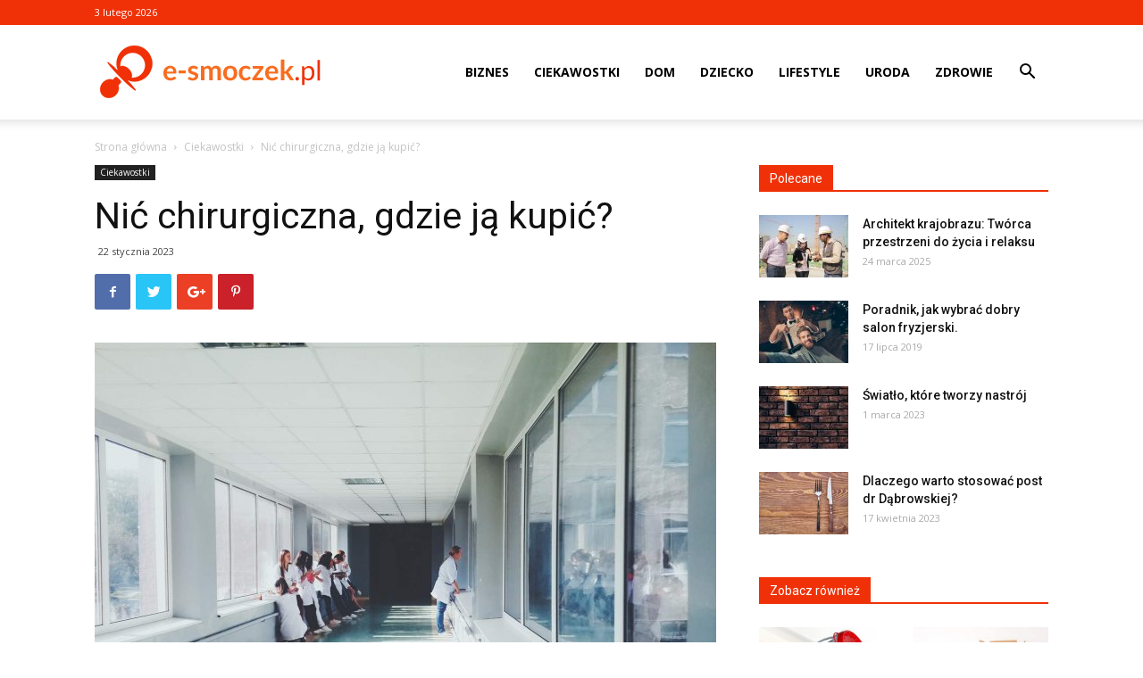

--- FILE ---
content_type: text/html; charset=UTF-8
request_url: https://www.e-smoczek.pl/nic-chirurgiczna-gdzie-ja-kupic/
body_size: 19933
content:
<!doctype html >
<!--[if IE 8]>    <html class="ie8" lang="en"> <![endif]-->
<!--[if IE 9]>    <html class="ie9" lang="en"> <![endif]-->
<!--[if gt IE 8]><!--> <html lang="pl-PL"> <!--<![endif]-->
<head>
    <title>Nić chirurgiczna, gdzie ją kupić? - e-smoczek.pl</title>
    <meta charset="UTF-8" />
    <meta name="viewport" content="width=device-width, initial-scale=1.0">
    <link rel="pingback" href="https://www.e-smoczek.pl/xmlrpc.php" />
    <meta name='robots' content='index, follow, max-image-preview:large, max-snippet:-1, max-video-preview:-1' />
<meta property="og:image" content="https://www.e-smoczek.pl/wp-content/uploads/2023/02/spacemed-48.jpg" /><link rel="icon" type="image/png" href="https://www.e-smoczek.pl/wp-content/uploads/2018/09/e-smoczek_icon.png">
	<!-- This site is optimized with the Yoast SEO plugin v21.2 - https://yoast.com/wordpress/plugins/seo/ -->
	<link rel="canonical" href="https://www.e-smoczek.pl/nic-chirurgiczna-gdzie-ja-kupic/" />
	<meta name="twitter:label1" content="Napisane przez" />
	<meta name="twitter:data1" content="Redakcja" />
	<meta name="twitter:label2" content="Szacowany czas czytania" />
	<meta name="twitter:data2" content="2 minuty" />
	<script type="application/ld+json" class="yoast-schema-graph">{"@context":"https://schema.org","@graph":[{"@type":"WebPage","@id":"https://www.e-smoczek.pl/nic-chirurgiczna-gdzie-ja-kupic/","url":"https://www.e-smoczek.pl/nic-chirurgiczna-gdzie-ja-kupic/","name":"Nić chirurgiczna, gdzie ją kupić? - e-smoczek.pl","isPartOf":{"@id":"https://www.e-smoczek.pl/#website"},"primaryImageOfPage":{"@id":"https://www.e-smoczek.pl/nic-chirurgiczna-gdzie-ja-kupic/#primaryimage"},"image":{"@id":"https://www.e-smoczek.pl/nic-chirurgiczna-gdzie-ja-kupic/#primaryimage"},"thumbnailUrl":"https://www.e-smoczek.pl/wp-content/uploads/2023/02/spacemed-48.jpg","datePublished":"2023-01-22T00:00:40+00:00","dateModified":"2023-02-06T09:05:18+00:00","author":{"@id":"https://www.e-smoczek.pl/#/schema/person/503ffea9327b1e5fb37b2fcb37392e8e"},"breadcrumb":{"@id":"https://www.e-smoczek.pl/nic-chirurgiczna-gdzie-ja-kupic/#breadcrumb"},"inLanguage":"pl-PL","potentialAction":[{"@type":"ReadAction","target":["https://www.e-smoczek.pl/nic-chirurgiczna-gdzie-ja-kupic/"]}]},{"@type":"ImageObject","inLanguage":"pl-PL","@id":"https://www.e-smoczek.pl/nic-chirurgiczna-gdzie-ja-kupic/#primaryimage","url":"https://www.e-smoczek.pl/wp-content/uploads/2023/02/spacemed-48.jpg","contentUrl":"https://www.e-smoczek.pl/wp-content/uploads/2023/02/spacemed-48.jpg","width":1422,"height":1066},{"@type":"BreadcrumbList","@id":"https://www.e-smoczek.pl/nic-chirurgiczna-gdzie-ja-kupic/#breadcrumb","itemListElement":[{"@type":"ListItem","position":1,"name":"Strona główna","item":"https://www.e-smoczek.pl/"},{"@type":"ListItem","position":2,"name":"Nić chirurgiczna, gdzie ją kupić?"}]},{"@type":"WebSite","@id":"https://www.e-smoczek.pl/#website","url":"https://www.e-smoczek.pl/","name":"e-smoczek.pl","description":"","potentialAction":[{"@type":"SearchAction","target":{"@type":"EntryPoint","urlTemplate":"https://www.e-smoczek.pl/?s={search_term_string}"},"query-input":"required name=search_term_string"}],"inLanguage":"pl-PL"},{"@type":"Person","@id":"https://www.e-smoczek.pl/#/schema/person/503ffea9327b1e5fb37b2fcb37392e8e","name":"Redakcja"}]}</script>
	<!-- / Yoast SEO plugin. -->


<link rel='dns-prefetch' href='//fonts.googleapis.com' />
<link rel="alternate" type="application/rss+xml" title="e-smoczek.pl &raquo; Kanał z wpisami" href="https://www.e-smoczek.pl/feed/" />
<link rel="alternate" type="application/rss+xml" title="e-smoczek.pl &raquo; Kanał z komentarzami" href="https://www.e-smoczek.pl/comments/feed/" />
<link rel="alternate" type="application/rss+xml" title="e-smoczek.pl &raquo; Nić chirurgiczna, gdzie ją kupić? Kanał z komentarzami" href="https://www.e-smoczek.pl/nic-chirurgiczna-gdzie-ja-kupic/feed/" />
<script type="text/javascript">
window._wpemojiSettings = {"baseUrl":"https:\/\/s.w.org\/images\/core\/emoji\/14.0.0\/72x72\/","ext":".png","svgUrl":"https:\/\/s.w.org\/images\/core\/emoji\/14.0.0\/svg\/","svgExt":".svg","source":{"concatemoji":"https:\/\/www.e-smoczek.pl\/wp-includes\/js\/wp-emoji-release.min.js?ver=6.3.1"}};
/*! This file is auto-generated */
!function(i,n){var o,s,e;function c(e){try{var t={supportTests:e,timestamp:(new Date).valueOf()};sessionStorage.setItem(o,JSON.stringify(t))}catch(e){}}function p(e,t,n){e.clearRect(0,0,e.canvas.width,e.canvas.height),e.fillText(t,0,0);var t=new Uint32Array(e.getImageData(0,0,e.canvas.width,e.canvas.height).data),r=(e.clearRect(0,0,e.canvas.width,e.canvas.height),e.fillText(n,0,0),new Uint32Array(e.getImageData(0,0,e.canvas.width,e.canvas.height).data));return t.every(function(e,t){return e===r[t]})}function u(e,t,n){switch(t){case"flag":return n(e,"\ud83c\udff3\ufe0f\u200d\u26a7\ufe0f","\ud83c\udff3\ufe0f\u200b\u26a7\ufe0f")?!1:!n(e,"\ud83c\uddfa\ud83c\uddf3","\ud83c\uddfa\u200b\ud83c\uddf3")&&!n(e,"\ud83c\udff4\udb40\udc67\udb40\udc62\udb40\udc65\udb40\udc6e\udb40\udc67\udb40\udc7f","\ud83c\udff4\u200b\udb40\udc67\u200b\udb40\udc62\u200b\udb40\udc65\u200b\udb40\udc6e\u200b\udb40\udc67\u200b\udb40\udc7f");case"emoji":return!n(e,"\ud83e\udef1\ud83c\udffb\u200d\ud83e\udef2\ud83c\udfff","\ud83e\udef1\ud83c\udffb\u200b\ud83e\udef2\ud83c\udfff")}return!1}function f(e,t,n){var r="undefined"!=typeof WorkerGlobalScope&&self instanceof WorkerGlobalScope?new OffscreenCanvas(300,150):i.createElement("canvas"),a=r.getContext("2d",{willReadFrequently:!0}),o=(a.textBaseline="top",a.font="600 32px Arial",{});return e.forEach(function(e){o[e]=t(a,e,n)}),o}function t(e){var t=i.createElement("script");t.src=e,t.defer=!0,i.head.appendChild(t)}"undefined"!=typeof Promise&&(o="wpEmojiSettingsSupports",s=["flag","emoji"],n.supports={everything:!0,everythingExceptFlag:!0},e=new Promise(function(e){i.addEventListener("DOMContentLoaded",e,{once:!0})}),new Promise(function(t){var n=function(){try{var e=JSON.parse(sessionStorage.getItem(o));if("object"==typeof e&&"number"==typeof e.timestamp&&(new Date).valueOf()<e.timestamp+604800&&"object"==typeof e.supportTests)return e.supportTests}catch(e){}return null}();if(!n){if("undefined"!=typeof Worker&&"undefined"!=typeof OffscreenCanvas&&"undefined"!=typeof URL&&URL.createObjectURL&&"undefined"!=typeof Blob)try{var e="postMessage("+f.toString()+"("+[JSON.stringify(s),u.toString(),p.toString()].join(",")+"));",r=new Blob([e],{type:"text/javascript"}),a=new Worker(URL.createObjectURL(r),{name:"wpTestEmojiSupports"});return void(a.onmessage=function(e){c(n=e.data),a.terminate(),t(n)})}catch(e){}c(n=f(s,u,p))}t(n)}).then(function(e){for(var t in e)n.supports[t]=e[t],n.supports.everything=n.supports.everything&&n.supports[t],"flag"!==t&&(n.supports.everythingExceptFlag=n.supports.everythingExceptFlag&&n.supports[t]);n.supports.everythingExceptFlag=n.supports.everythingExceptFlag&&!n.supports.flag,n.DOMReady=!1,n.readyCallback=function(){n.DOMReady=!0}}).then(function(){return e}).then(function(){var e;n.supports.everything||(n.readyCallback(),(e=n.source||{}).concatemoji?t(e.concatemoji):e.wpemoji&&e.twemoji&&(t(e.twemoji),t(e.wpemoji)))}))}((window,document),window._wpemojiSettings);
</script>
<style type="text/css">
img.wp-smiley,
img.emoji {
	display: inline !important;
	border: none !important;
	box-shadow: none !important;
	height: 1em !important;
	width: 1em !important;
	margin: 0 0.07em !important;
	vertical-align: -0.1em !important;
	background: none !important;
	padding: 0 !important;
}
</style>
	<link rel='stylesheet' id='wp-block-library-css' href='https://www.e-smoczek.pl/wp-includes/css/dist/block-library/style.min.css?ver=6.3.1' type='text/css' media='all' />
<style id='classic-theme-styles-inline-css' type='text/css'>
/*! This file is auto-generated */
.wp-block-button__link{color:#fff;background-color:#32373c;border-radius:9999px;box-shadow:none;text-decoration:none;padding:calc(.667em + 2px) calc(1.333em + 2px);font-size:1.125em}.wp-block-file__button{background:#32373c;color:#fff;text-decoration:none}
</style>
<style id='global-styles-inline-css' type='text/css'>
body{--wp--preset--color--black: #000000;--wp--preset--color--cyan-bluish-gray: #abb8c3;--wp--preset--color--white: #ffffff;--wp--preset--color--pale-pink: #f78da7;--wp--preset--color--vivid-red: #cf2e2e;--wp--preset--color--luminous-vivid-orange: #ff6900;--wp--preset--color--luminous-vivid-amber: #fcb900;--wp--preset--color--light-green-cyan: #7bdcb5;--wp--preset--color--vivid-green-cyan: #00d084;--wp--preset--color--pale-cyan-blue: #8ed1fc;--wp--preset--color--vivid-cyan-blue: #0693e3;--wp--preset--color--vivid-purple: #9b51e0;--wp--preset--gradient--vivid-cyan-blue-to-vivid-purple: linear-gradient(135deg,rgba(6,147,227,1) 0%,rgb(155,81,224) 100%);--wp--preset--gradient--light-green-cyan-to-vivid-green-cyan: linear-gradient(135deg,rgb(122,220,180) 0%,rgb(0,208,130) 100%);--wp--preset--gradient--luminous-vivid-amber-to-luminous-vivid-orange: linear-gradient(135deg,rgba(252,185,0,1) 0%,rgba(255,105,0,1) 100%);--wp--preset--gradient--luminous-vivid-orange-to-vivid-red: linear-gradient(135deg,rgba(255,105,0,1) 0%,rgb(207,46,46) 100%);--wp--preset--gradient--very-light-gray-to-cyan-bluish-gray: linear-gradient(135deg,rgb(238,238,238) 0%,rgb(169,184,195) 100%);--wp--preset--gradient--cool-to-warm-spectrum: linear-gradient(135deg,rgb(74,234,220) 0%,rgb(151,120,209) 20%,rgb(207,42,186) 40%,rgb(238,44,130) 60%,rgb(251,105,98) 80%,rgb(254,248,76) 100%);--wp--preset--gradient--blush-light-purple: linear-gradient(135deg,rgb(255,206,236) 0%,rgb(152,150,240) 100%);--wp--preset--gradient--blush-bordeaux: linear-gradient(135deg,rgb(254,205,165) 0%,rgb(254,45,45) 50%,rgb(107,0,62) 100%);--wp--preset--gradient--luminous-dusk: linear-gradient(135deg,rgb(255,203,112) 0%,rgb(199,81,192) 50%,rgb(65,88,208) 100%);--wp--preset--gradient--pale-ocean: linear-gradient(135deg,rgb(255,245,203) 0%,rgb(182,227,212) 50%,rgb(51,167,181) 100%);--wp--preset--gradient--electric-grass: linear-gradient(135deg,rgb(202,248,128) 0%,rgb(113,206,126) 100%);--wp--preset--gradient--midnight: linear-gradient(135deg,rgb(2,3,129) 0%,rgb(40,116,252) 100%);--wp--preset--font-size--small: 13px;--wp--preset--font-size--medium: 20px;--wp--preset--font-size--large: 36px;--wp--preset--font-size--x-large: 42px;--wp--preset--spacing--20: 0.44rem;--wp--preset--spacing--30: 0.67rem;--wp--preset--spacing--40: 1rem;--wp--preset--spacing--50: 1.5rem;--wp--preset--spacing--60: 2.25rem;--wp--preset--spacing--70: 3.38rem;--wp--preset--spacing--80: 5.06rem;--wp--preset--shadow--natural: 6px 6px 9px rgba(0, 0, 0, 0.2);--wp--preset--shadow--deep: 12px 12px 50px rgba(0, 0, 0, 0.4);--wp--preset--shadow--sharp: 6px 6px 0px rgba(0, 0, 0, 0.2);--wp--preset--shadow--outlined: 6px 6px 0px -3px rgba(255, 255, 255, 1), 6px 6px rgba(0, 0, 0, 1);--wp--preset--shadow--crisp: 6px 6px 0px rgba(0, 0, 0, 1);}:where(.is-layout-flex){gap: 0.5em;}:where(.is-layout-grid){gap: 0.5em;}body .is-layout-flow > .alignleft{float: left;margin-inline-start: 0;margin-inline-end: 2em;}body .is-layout-flow > .alignright{float: right;margin-inline-start: 2em;margin-inline-end: 0;}body .is-layout-flow > .aligncenter{margin-left: auto !important;margin-right: auto !important;}body .is-layout-constrained > .alignleft{float: left;margin-inline-start: 0;margin-inline-end: 2em;}body .is-layout-constrained > .alignright{float: right;margin-inline-start: 2em;margin-inline-end: 0;}body .is-layout-constrained > .aligncenter{margin-left: auto !important;margin-right: auto !important;}body .is-layout-constrained > :where(:not(.alignleft):not(.alignright):not(.alignfull)){max-width: var(--wp--style--global--content-size);margin-left: auto !important;margin-right: auto !important;}body .is-layout-constrained > .alignwide{max-width: var(--wp--style--global--wide-size);}body .is-layout-flex{display: flex;}body .is-layout-flex{flex-wrap: wrap;align-items: center;}body .is-layout-flex > *{margin: 0;}body .is-layout-grid{display: grid;}body .is-layout-grid > *{margin: 0;}:where(.wp-block-columns.is-layout-flex){gap: 2em;}:where(.wp-block-columns.is-layout-grid){gap: 2em;}:where(.wp-block-post-template.is-layout-flex){gap: 1.25em;}:where(.wp-block-post-template.is-layout-grid){gap: 1.25em;}.has-black-color{color: var(--wp--preset--color--black) !important;}.has-cyan-bluish-gray-color{color: var(--wp--preset--color--cyan-bluish-gray) !important;}.has-white-color{color: var(--wp--preset--color--white) !important;}.has-pale-pink-color{color: var(--wp--preset--color--pale-pink) !important;}.has-vivid-red-color{color: var(--wp--preset--color--vivid-red) !important;}.has-luminous-vivid-orange-color{color: var(--wp--preset--color--luminous-vivid-orange) !important;}.has-luminous-vivid-amber-color{color: var(--wp--preset--color--luminous-vivid-amber) !important;}.has-light-green-cyan-color{color: var(--wp--preset--color--light-green-cyan) !important;}.has-vivid-green-cyan-color{color: var(--wp--preset--color--vivid-green-cyan) !important;}.has-pale-cyan-blue-color{color: var(--wp--preset--color--pale-cyan-blue) !important;}.has-vivid-cyan-blue-color{color: var(--wp--preset--color--vivid-cyan-blue) !important;}.has-vivid-purple-color{color: var(--wp--preset--color--vivid-purple) !important;}.has-black-background-color{background-color: var(--wp--preset--color--black) !important;}.has-cyan-bluish-gray-background-color{background-color: var(--wp--preset--color--cyan-bluish-gray) !important;}.has-white-background-color{background-color: var(--wp--preset--color--white) !important;}.has-pale-pink-background-color{background-color: var(--wp--preset--color--pale-pink) !important;}.has-vivid-red-background-color{background-color: var(--wp--preset--color--vivid-red) !important;}.has-luminous-vivid-orange-background-color{background-color: var(--wp--preset--color--luminous-vivid-orange) !important;}.has-luminous-vivid-amber-background-color{background-color: var(--wp--preset--color--luminous-vivid-amber) !important;}.has-light-green-cyan-background-color{background-color: var(--wp--preset--color--light-green-cyan) !important;}.has-vivid-green-cyan-background-color{background-color: var(--wp--preset--color--vivid-green-cyan) !important;}.has-pale-cyan-blue-background-color{background-color: var(--wp--preset--color--pale-cyan-blue) !important;}.has-vivid-cyan-blue-background-color{background-color: var(--wp--preset--color--vivid-cyan-blue) !important;}.has-vivid-purple-background-color{background-color: var(--wp--preset--color--vivid-purple) !important;}.has-black-border-color{border-color: var(--wp--preset--color--black) !important;}.has-cyan-bluish-gray-border-color{border-color: var(--wp--preset--color--cyan-bluish-gray) !important;}.has-white-border-color{border-color: var(--wp--preset--color--white) !important;}.has-pale-pink-border-color{border-color: var(--wp--preset--color--pale-pink) !important;}.has-vivid-red-border-color{border-color: var(--wp--preset--color--vivid-red) !important;}.has-luminous-vivid-orange-border-color{border-color: var(--wp--preset--color--luminous-vivid-orange) !important;}.has-luminous-vivid-amber-border-color{border-color: var(--wp--preset--color--luminous-vivid-amber) !important;}.has-light-green-cyan-border-color{border-color: var(--wp--preset--color--light-green-cyan) !important;}.has-vivid-green-cyan-border-color{border-color: var(--wp--preset--color--vivid-green-cyan) !important;}.has-pale-cyan-blue-border-color{border-color: var(--wp--preset--color--pale-cyan-blue) !important;}.has-vivid-cyan-blue-border-color{border-color: var(--wp--preset--color--vivid-cyan-blue) !important;}.has-vivid-purple-border-color{border-color: var(--wp--preset--color--vivid-purple) !important;}.has-vivid-cyan-blue-to-vivid-purple-gradient-background{background: var(--wp--preset--gradient--vivid-cyan-blue-to-vivid-purple) !important;}.has-light-green-cyan-to-vivid-green-cyan-gradient-background{background: var(--wp--preset--gradient--light-green-cyan-to-vivid-green-cyan) !important;}.has-luminous-vivid-amber-to-luminous-vivid-orange-gradient-background{background: var(--wp--preset--gradient--luminous-vivid-amber-to-luminous-vivid-orange) !important;}.has-luminous-vivid-orange-to-vivid-red-gradient-background{background: var(--wp--preset--gradient--luminous-vivid-orange-to-vivid-red) !important;}.has-very-light-gray-to-cyan-bluish-gray-gradient-background{background: var(--wp--preset--gradient--very-light-gray-to-cyan-bluish-gray) !important;}.has-cool-to-warm-spectrum-gradient-background{background: var(--wp--preset--gradient--cool-to-warm-spectrum) !important;}.has-blush-light-purple-gradient-background{background: var(--wp--preset--gradient--blush-light-purple) !important;}.has-blush-bordeaux-gradient-background{background: var(--wp--preset--gradient--blush-bordeaux) !important;}.has-luminous-dusk-gradient-background{background: var(--wp--preset--gradient--luminous-dusk) !important;}.has-pale-ocean-gradient-background{background: var(--wp--preset--gradient--pale-ocean) !important;}.has-electric-grass-gradient-background{background: var(--wp--preset--gradient--electric-grass) !important;}.has-midnight-gradient-background{background: var(--wp--preset--gradient--midnight) !important;}.has-small-font-size{font-size: var(--wp--preset--font-size--small) !important;}.has-medium-font-size{font-size: var(--wp--preset--font-size--medium) !important;}.has-large-font-size{font-size: var(--wp--preset--font-size--large) !important;}.has-x-large-font-size{font-size: var(--wp--preset--font-size--x-large) !important;}
.wp-block-navigation a:where(:not(.wp-element-button)){color: inherit;}
:where(.wp-block-post-template.is-layout-flex){gap: 1.25em;}:where(.wp-block-post-template.is-layout-grid){gap: 1.25em;}
:where(.wp-block-columns.is-layout-flex){gap: 2em;}:where(.wp-block-columns.is-layout-grid){gap: 2em;}
.wp-block-pullquote{font-size: 1.5em;line-height: 1.6;}
</style>
<link rel='stylesheet' id='google-fonts-style-css' href='https://fonts.googleapis.com/css?family=Open+Sans%3A300italic%2C400%2C400italic%2C600%2C600italic%2C700%7CRoboto%3A300%2C400%2C400italic%2C500%2C500italic%2C700%2C900&#038;ver=8.7.2' type='text/css' media='all' />
<link rel='stylesheet' id='td-theme-css' href='https://www.e-smoczek.pl/wp-content/themes/Newspaper/style.css?ver=8.7.2' type='text/css' media='all' />
<script type='text/javascript' src='https://www.e-smoczek.pl/wp-includes/js/jquery/jquery.min.js?ver=3.7.0' id='jquery-core-js'></script>
<script type='text/javascript' src='https://www.e-smoczek.pl/wp-includes/js/jquery/jquery-migrate.min.js?ver=3.4.1' id='jquery-migrate-js'></script>
<link rel="https://api.w.org/" href="https://www.e-smoczek.pl/wp-json/" /><link rel="alternate" type="application/json" href="https://www.e-smoczek.pl/wp-json/wp/v2/posts/976" /><link rel="EditURI" type="application/rsd+xml" title="RSD" href="https://www.e-smoczek.pl/xmlrpc.php?rsd" />
<meta name="generator" content="WordPress 6.3.1" />
<link rel='shortlink' href='https://www.e-smoczek.pl/?p=976' />
<link rel="alternate" type="application/json+oembed" href="https://www.e-smoczek.pl/wp-json/oembed/1.0/embed?url=https%3A%2F%2Fwww.e-smoczek.pl%2Fnic-chirurgiczna-gdzie-ja-kupic%2F" />
<link rel="alternate" type="text/xml+oembed" href="https://www.e-smoczek.pl/wp-json/oembed/1.0/embed?url=https%3A%2F%2Fwww.e-smoczek.pl%2Fnic-chirurgiczna-gdzie-ja-kupic%2F&#038;format=xml" />
<!--[if lt IE 9]><script src="https://html5shim.googlecode.com/svn/trunk/html5.js"></script><![endif]-->
    <link rel="amphtml" href="https://www.e-smoczek.pl/nic-chirurgiczna-gdzie-ja-kupic/amp/">
<!-- JS generated by theme -->

<script>
    
    

	    var tdBlocksArray = []; //here we store all the items for the current page

	    //td_block class - each ajax block uses a object of this class for requests
	    function tdBlock() {
		    this.id = '';
		    this.block_type = 1; //block type id (1-234 etc)
		    this.atts = '';
		    this.td_column_number = '';
		    this.td_current_page = 1; //
		    this.post_count = 0; //from wp
		    this.found_posts = 0; //from wp
		    this.max_num_pages = 0; //from wp
		    this.td_filter_value = ''; //current live filter value
		    this.is_ajax_running = false;
		    this.td_user_action = ''; // load more or infinite loader (used by the animation)
		    this.header_color = '';
		    this.ajax_pagination_infinite_stop = ''; //show load more at page x
	    }


        // td_js_generator - mini detector
        (function(){
            var htmlTag = document.getElementsByTagName("html")[0];

	        if ( navigator.userAgent.indexOf("MSIE 10.0") > -1 ) {
                htmlTag.className += ' ie10';
            }

            if ( !!navigator.userAgent.match(/Trident.*rv\:11\./) ) {
                htmlTag.className += ' ie11';
            }

	        if ( navigator.userAgent.indexOf("Edge") > -1 ) {
                htmlTag.className += ' ieEdge';
            }

            if ( /(iPad|iPhone|iPod)/g.test(navigator.userAgent) ) {
                htmlTag.className += ' td-md-is-ios';
            }

            var user_agent = navigator.userAgent.toLowerCase();
            if ( user_agent.indexOf("android") > -1 ) {
                htmlTag.className += ' td-md-is-android';
            }

            if ( -1 !== navigator.userAgent.indexOf('Mac OS X')  ) {
                htmlTag.className += ' td-md-is-os-x';
            }

            if ( /chrom(e|ium)/.test(navigator.userAgent.toLowerCase()) ) {
               htmlTag.className += ' td-md-is-chrome';
            }

            if ( -1 !== navigator.userAgent.indexOf('Firefox') ) {
                htmlTag.className += ' td-md-is-firefox';
            }

            if ( -1 !== navigator.userAgent.indexOf('Safari') && -1 === navigator.userAgent.indexOf('Chrome') ) {
                htmlTag.className += ' td-md-is-safari';
            }

            if( -1 !== navigator.userAgent.indexOf('IEMobile') ){
                htmlTag.className += ' td-md-is-iemobile';
            }

        })();




        var tdLocalCache = {};

        ( function () {
            "use strict";

            tdLocalCache = {
                data: {},
                remove: function (resource_id) {
                    delete tdLocalCache.data[resource_id];
                },
                exist: function (resource_id) {
                    return tdLocalCache.data.hasOwnProperty(resource_id) && tdLocalCache.data[resource_id] !== null;
                },
                get: function (resource_id) {
                    return tdLocalCache.data[resource_id];
                },
                set: function (resource_id, cachedData) {
                    tdLocalCache.remove(resource_id);
                    tdLocalCache.data[resource_id] = cachedData;
                }
            };
        })();

    
    
var td_viewport_interval_list=[{"limitBottom":767,"sidebarWidth":228},{"limitBottom":1018,"sidebarWidth":300},{"limitBottom":1140,"sidebarWidth":324}];
var td_ajax_url="https:\/\/www.e-smoczek.pl\/wp-admin\/admin-ajax.php?td_theme_name=Newspaper&v=8.7.2";
var td_get_template_directory_uri="https:\/\/www.e-smoczek.pl\/wp-content\/themes\/Newspaper";
var tds_snap_menu="snap";
var tds_logo_on_sticky="show_header_logo";
var tds_header_style="7";
var td_please_wait="Prosz\u0119 czeka\u0107 ...";
var td_email_user_pass_incorrect="U\u017cytkownik lub has\u0142o niepoprawne!";
var td_email_user_incorrect="E-mail lub nazwa u\u017cytkownika jest niepoprawna!";
var td_email_incorrect="E-mail niepoprawny!";
var tds_more_articles_on_post_enable="";
var tds_more_articles_on_post_time_to_wait="";
var tds_more_articles_on_post_pages_distance_from_top=0;
var tds_theme_color_site_wide="#f86d20";
var tds_smart_sidebar="enabled";
var tdThemeName="Newspaper";
var td_magnific_popup_translation_tPrev="Poprzedni (Strza\u0142ka w lewo)";
var td_magnific_popup_translation_tNext="Nast\u0119pny (Strza\u0142ka w prawo)";
var td_magnific_popup_translation_tCounter="%curr% z %total%";
var td_magnific_popup_translation_ajax_tError="Zawarto\u015b\u0107 z %url% nie mo\u017ce by\u0107 za\u0142adowana.";
var td_magnific_popup_translation_image_tError="Obraz #%curr% nie mo\u017ce by\u0107 za\u0142adowany.";
var tdDateNamesI18n={"month_names":["stycze\u0144","luty","marzec","kwiecie\u0144","maj","czerwiec","lipiec","sierpie\u0144","wrzesie\u0144","pa\u017adziernik","listopad","grudzie\u0144"],"month_names_short":["sty","lut","mar","kwi","maj","cze","lip","sie","wrz","pa\u017a","lis","gru"],"day_names":["niedziela","poniedzia\u0142ek","wtorek","\u015broda","czwartek","pi\u0105tek","sobota"],"day_names_short":["niedz.","pon.","wt.","\u015br.","czw.","pt.","sob."]};
var td_ad_background_click_link="";
var td_ad_background_click_target="";
</script>


<!-- Header style compiled by theme -->

<style>
    
.td-header-wrap .black-menu .sf-menu > .current-menu-item > a,
    .td-header-wrap .black-menu .sf-menu > .current-menu-ancestor > a,
    .td-header-wrap .black-menu .sf-menu > .current-category-ancestor > a,
    .td-header-wrap .black-menu .sf-menu > li > a:hover,
    .td-header-wrap .black-menu .sf-menu > .sfHover > a,
    .td-header-style-12 .td-header-menu-wrap-full,
    .sf-menu > .current-menu-item > a:after,
    .sf-menu > .current-menu-ancestor > a:after,
    .sf-menu > .current-category-ancestor > a:after,
    .sf-menu > li:hover > a:after,
    .sf-menu > .sfHover > a:after,
    .td-header-style-12 .td-affix,
    .header-search-wrap .td-drop-down-search:after,
    .header-search-wrap .td-drop-down-search .btn:hover,
    input[type=submit]:hover,
    .td-read-more a,
    .td-post-category:hover,
    .td-grid-style-1.td-hover-1 .td-big-grid-post:hover .td-post-category,
    .td-grid-style-5.td-hover-1 .td-big-grid-post:hover .td-post-category,
    .td_top_authors .td-active .td-author-post-count,
    .td_top_authors .td-active .td-author-comments-count,
    .td_top_authors .td_mod_wrap:hover .td-author-post-count,
    .td_top_authors .td_mod_wrap:hover .td-author-comments-count,
    .td-404-sub-sub-title a:hover,
    .td-search-form-widget .wpb_button:hover,
    .td-rating-bar-wrap div,
    .td_category_template_3 .td-current-sub-category,
    .dropcap,
    .td_wrapper_video_playlist .td_video_controls_playlist_wrapper,
    .wpb_default,
    .wpb_default:hover,
    .td-left-smart-list:hover,
    .td-right-smart-list:hover,
    .woocommerce-checkout .woocommerce input.button:hover,
    .woocommerce-page .woocommerce a.button:hover,
    .woocommerce-account div.woocommerce .button:hover,
    #bbpress-forums button:hover,
    .bbp_widget_login .button:hover,
    .td-footer-wrapper .td-post-category,
    .td-footer-wrapper .widget_product_search input[type="submit"]:hover,
    .woocommerce .product a.button:hover,
    .woocommerce .product #respond input#submit:hover,
    .woocommerce .checkout input#place_order:hover,
    .woocommerce .woocommerce.widget .button:hover,
    .single-product .product .summary .cart .button:hover,
    .woocommerce-cart .woocommerce table.cart .button:hover,
    .woocommerce-cart .woocommerce .shipping-calculator-form .button:hover,
    .td-next-prev-wrap a:hover,
    .td-load-more-wrap a:hover,
    .td-post-small-box a:hover,
    .page-nav .current,
    .page-nav:first-child > div,
    .td_category_template_8 .td-category-header .td-category a.td-current-sub-category,
    .td_category_template_4 .td-category-siblings .td-category a:hover,
    #bbpress-forums .bbp-pagination .current,
    #bbpress-forums #bbp-single-user-details #bbp-user-navigation li.current a,
    .td-theme-slider:hover .slide-meta-cat a,
    a.vc_btn-black:hover,
    .td-trending-now-wrapper:hover .td-trending-now-title,
    .td-scroll-up,
    .td-smart-list-button:hover,
    .td-weather-information:before,
    .td-weather-week:before,
    .td_block_exchange .td-exchange-header:before,
    .td_block_big_grid_9.td-grid-style-1 .td-post-category,
    .td_block_big_grid_9.td-grid-style-5 .td-post-category,
    .td-grid-style-6.td-hover-1 .td-module-thumb:after,
    .td-pulldown-syle-2 .td-subcat-dropdown ul:after,
    .td_block_template_9 .td-block-title:after,
    .td_block_template_15 .td-block-title:before,
    div.wpforms-container .wpforms-form div.wpforms-submit-container button[type=submit] {
        background-color: #f86d20;
    }

    .global-block-template-4 .td-related-title .td-cur-simple-item:before {
        border-color: #f86d20 transparent transparent transparent !important;
    }

    .woocommerce .woocommerce-message .button:hover,
    .woocommerce .woocommerce-error .button:hover,
    .woocommerce .woocommerce-info .button:hover,
    .global-block-template-4 .td-related-title .td-cur-simple-item,
    .global-block-template-3 .td-related-title .td-cur-simple-item,
    .global-block-template-9 .td-related-title:after {
        background-color: #f86d20 !important;
    }

    .woocommerce .product .onsale,
    .woocommerce.widget .ui-slider .ui-slider-handle {
        background: none #f86d20;
    }

    .woocommerce.widget.widget_layered_nav_filters ul li a {
        background: none repeat scroll 0 0 #f86d20 !important;
    }

    a,
    cite a:hover,
    .td_mega_menu_sub_cats .cur-sub-cat,
    .td-mega-span h3 a:hover,
    .td_mod_mega_menu:hover .entry-title a,
    .header-search-wrap .result-msg a:hover,
    .td-header-top-menu .td-drop-down-search .td_module_wrap:hover .entry-title a,
    .td-header-top-menu .td-icon-search:hover,
    .td-header-wrap .result-msg a:hover,
    .top-header-menu li a:hover,
    .top-header-menu .current-menu-item > a,
    .top-header-menu .current-menu-ancestor > a,
    .top-header-menu .current-category-ancestor > a,
    .td-social-icon-wrap > a:hover,
    .td-header-sp-top-widget .td-social-icon-wrap a:hover,
    .td-page-content blockquote p,
    .td-post-content blockquote p,
    .mce-content-body blockquote p,
    .comment-content blockquote p,
    .wpb_text_column blockquote p,
    .td_block_text_with_title blockquote p,
    .td_module_wrap:hover .entry-title a,
    .td-subcat-filter .td-subcat-list a:hover,
    .td-subcat-filter .td-subcat-dropdown a:hover,
    .td_quote_on_blocks,
    .dropcap2,
    .dropcap3,
    .td_top_authors .td-active .td-authors-name a,
    .td_top_authors .td_mod_wrap:hover .td-authors-name a,
    .td-post-next-prev-content a:hover,
    .author-box-wrap .td-author-social a:hover,
    .td-author-name a:hover,
    .td-author-url a:hover,
    .td_mod_related_posts:hover h3 > a,
    .td-post-template-11 .td-related-title .td-related-left:hover,
    .td-post-template-11 .td-related-title .td-related-right:hover,
    .td-post-template-11 .td-related-title .td-cur-simple-item,
    .td-post-template-11 .td_block_related_posts .td-next-prev-wrap a:hover,
    .comment-reply-link:hover,
    .logged-in-as a:hover,
    #cancel-comment-reply-link:hover,
    .td-search-query,
    .td-category-header .td-pulldown-category-filter-link:hover,
    .td-category-siblings .td-subcat-dropdown a:hover,
    .td-category-siblings .td-subcat-dropdown a.td-current-sub-category,
    .widget a:hover,
    .td_wp_recentcomments a:hover,
    .archive .widget_archive .current,
    .archive .widget_archive .current a,
    .widget_calendar tfoot a:hover,
    .woocommerce a.added_to_cart:hover,
    .woocommerce-account .woocommerce-MyAccount-navigation a:hover,
    #bbpress-forums li.bbp-header .bbp-reply-content span a:hover,
    #bbpress-forums .bbp-forum-freshness a:hover,
    #bbpress-forums .bbp-topic-freshness a:hover,
    #bbpress-forums .bbp-forums-list li a:hover,
    #bbpress-forums .bbp-forum-title:hover,
    #bbpress-forums .bbp-topic-permalink:hover,
    #bbpress-forums .bbp-topic-started-by a:hover,
    #bbpress-forums .bbp-topic-started-in a:hover,
    #bbpress-forums .bbp-body .super-sticky li.bbp-topic-title .bbp-topic-permalink,
    #bbpress-forums .bbp-body .sticky li.bbp-topic-title .bbp-topic-permalink,
    .widget_display_replies .bbp-author-name,
    .widget_display_topics .bbp-author-name,
    .footer-text-wrap .footer-email-wrap a,
    .td-subfooter-menu li a:hover,
    .footer-social-wrap a:hover,
    a.vc_btn-black:hover,
    .td-smart-list-dropdown-wrap .td-smart-list-button:hover,
    .td_module_17 .td-read-more a:hover,
    .td_module_18 .td-read-more a:hover,
    .td_module_19 .td-post-author-name a:hover,
    .td-instagram-user a,
    .td-pulldown-syle-2 .td-subcat-dropdown:hover .td-subcat-more span,
    .td-pulldown-syle-2 .td-subcat-dropdown:hover .td-subcat-more i,
    .td-pulldown-syle-3 .td-subcat-dropdown:hover .td-subcat-more span,
    .td-pulldown-syle-3 .td-subcat-dropdown:hover .td-subcat-more i,
    .td-block-title-wrap .td-wrapper-pulldown-filter .td-pulldown-filter-display-option:hover,
    .td-block-title-wrap .td-wrapper-pulldown-filter .td-pulldown-filter-display-option:hover i,
    .td-block-title-wrap .td-wrapper-pulldown-filter .td-pulldown-filter-link:hover,
    .td-block-title-wrap .td-wrapper-pulldown-filter .td-pulldown-filter-item .td-cur-simple-item,
    .global-block-template-2 .td-related-title .td-cur-simple-item,
    .global-block-template-5 .td-related-title .td-cur-simple-item,
    .global-block-template-6 .td-related-title .td-cur-simple-item,
    .global-block-template-7 .td-related-title .td-cur-simple-item,
    .global-block-template-8 .td-related-title .td-cur-simple-item,
    .global-block-template-9 .td-related-title .td-cur-simple-item,
    .global-block-template-10 .td-related-title .td-cur-simple-item,
    .global-block-template-11 .td-related-title .td-cur-simple-item,
    .global-block-template-12 .td-related-title .td-cur-simple-item,
    .global-block-template-13 .td-related-title .td-cur-simple-item,
    .global-block-template-14 .td-related-title .td-cur-simple-item,
    .global-block-template-15 .td-related-title .td-cur-simple-item,
    .global-block-template-16 .td-related-title .td-cur-simple-item,
    .global-block-template-17 .td-related-title .td-cur-simple-item,
    .td-theme-wrap .sf-menu ul .td-menu-item > a:hover,
    .td-theme-wrap .sf-menu ul .sfHover > a,
    .td-theme-wrap .sf-menu ul .current-menu-ancestor > a,
    .td-theme-wrap .sf-menu ul .current-category-ancestor > a,
    .td-theme-wrap .sf-menu ul .current-menu-item > a,
    .td_outlined_btn {
        color: #f86d20;
    }

    a.vc_btn-black.vc_btn_square_outlined:hover,
    a.vc_btn-black.vc_btn_outlined:hover,
    .td-mega-menu-page .wpb_content_element ul li a:hover,
    .td-theme-wrap .td-aj-search-results .td_module_wrap:hover .entry-title a,
    .td-theme-wrap .header-search-wrap .result-msg a:hover {
        color: #f86d20 !important;
    }

    .td-next-prev-wrap a:hover,
    .td-load-more-wrap a:hover,
    .td-post-small-box a:hover,
    .page-nav .current,
    .page-nav:first-child > div,
    .td_category_template_8 .td-category-header .td-category a.td-current-sub-category,
    .td_category_template_4 .td-category-siblings .td-category a:hover,
    #bbpress-forums .bbp-pagination .current,
    .post .td_quote_box,
    .page .td_quote_box,
    a.vc_btn-black:hover,
    .td_block_template_5 .td-block-title > *,
    .td_outlined_btn {
        border-color: #f86d20;
    }

    .td_wrapper_video_playlist .td_video_currently_playing:after {
        border-color: #f86d20 !important;
    }

    .header-search-wrap .td-drop-down-search:before {
        border-color: transparent transparent #f86d20 transparent;
    }

    .block-title > span,
    .block-title > a,
    .block-title > label,
    .widgettitle,
    .widgettitle:after,
    .td-trending-now-title,
    .td-trending-now-wrapper:hover .td-trending-now-title,
    .wpb_tabs li.ui-tabs-active a,
    .wpb_tabs li:hover a,
    .vc_tta-container .vc_tta-color-grey.vc_tta-tabs-position-top.vc_tta-style-classic .vc_tta-tabs-container .vc_tta-tab.vc_active > a,
    .vc_tta-container .vc_tta-color-grey.vc_tta-tabs-position-top.vc_tta-style-classic .vc_tta-tabs-container .vc_tta-tab:hover > a,
    .td_block_template_1 .td-related-title .td-cur-simple-item,
    .woocommerce .product .products h2:not(.woocommerce-loop-product__title),
    .td-subcat-filter .td-subcat-dropdown:hover .td-subcat-more, 
    .td_3D_btn,
    .td_shadow_btn,
    .td_default_btn,
    .td_round_btn, 
    .td_outlined_btn:hover {
    	background-color: #f86d20;
    }

    .woocommerce div.product .woocommerce-tabs ul.tabs li.active {
    	background-color: #f86d20 !important;
    }

    .block-title,
    .td_block_template_1 .td-related-title,
    .wpb_tabs .wpb_tabs_nav,
    .vc_tta-container .vc_tta-color-grey.vc_tta-tabs-position-top.vc_tta-style-classic .vc_tta-tabs-container,
    .woocommerce div.product .woocommerce-tabs ul.tabs:before {
        border-color: #f86d20;
    }
    .td_block_wrap .td-subcat-item a.td-cur-simple-item {
	    color: #f86d20;
	}


    
    .td-grid-style-4 .entry-title
    {
        background-color: rgba(248, 109, 32, 0.7);
    }

    
    .block-title > span,
    .block-title > span > a,
    .block-title > a,
    .block-title > label,
    .widgettitle,
    .widgettitle:after,
    .td-trending-now-title,
    .td-trending-now-wrapper:hover .td-trending-now-title,
    .wpb_tabs li.ui-tabs-active a,
    .wpb_tabs li:hover a,
    .vc_tta-container .vc_tta-color-grey.vc_tta-tabs-position-top.vc_tta-style-classic .vc_tta-tabs-container .vc_tta-tab.vc_active > a,
    .vc_tta-container .vc_tta-color-grey.vc_tta-tabs-position-top.vc_tta-style-classic .vc_tta-tabs-container .vc_tta-tab:hover > a,
    .td_block_template_1 .td-related-title .td-cur-simple-item,
    .woocommerce .product .products h2:not(.woocommerce-loop-product__title),
    .td-subcat-filter .td-subcat-dropdown:hover .td-subcat-more,
    .td-weather-information:before,
    .td-weather-week:before,
    .td_block_exchange .td-exchange-header:before,
    .td-theme-wrap .td_block_template_3 .td-block-title > *,
    .td-theme-wrap .td_block_template_4 .td-block-title > *,
    .td-theme-wrap .td_block_template_7 .td-block-title > *,
    .td-theme-wrap .td_block_template_9 .td-block-title:after,
    .td-theme-wrap .td_block_template_10 .td-block-title::before,
    .td-theme-wrap .td_block_template_11 .td-block-title::before,
    .td-theme-wrap .td_block_template_11 .td-block-title::after,
    .td-theme-wrap .td_block_template_14 .td-block-title,
    .td-theme-wrap .td_block_template_15 .td-block-title:before,
    .td-theme-wrap .td_block_template_17 .td-block-title:before {
        background-color: #f03107;
    }

    .woocommerce div.product .woocommerce-tabs ul.tabs li.active {
    	background-color: #f03107 !important;
    }

    .block-title,
    .td_block_template_1 .td-related-title,
    .wpb_tabs .wpb_tabs_nav,
    .vc_tta-container .vc_tta-color-grey.vc_tta-tabs-position-top.vc_tta-style-classic .vc_tta-tabs-container,
    .woocommerce div.product .woocommerce-tabs ul.tabs:before,
    .td-theme-wrap .td_block_template_5 .td-block-title > *,
    .td-theme-wrap .td_block_template_17 .td-block-title,
    .td-theme-wrap .td_block_template_17 .td-block-title::before {
        border-color: #f03107;
    }

    .td-theme-wrap .td_block_template_4 .td-block-title > *:before,
    .td-theme-wrap .td_block_template_17 .td-block-title::after {
        border-color: #f03107 transparent transparent transparent;
    }

    
    .td-header-wrap .td-header-top-menu-full,
    .td-header-wrap .top-header-menu .sub-menu {
        background-color: #f03107;
    }
    .td-header-style-8 .td-header-top-menu-full {
        background-color: transparent;
    }
    .td-header-style-8 .td-header-top-menu-full .td-header-top-menu {
        background-color: #f03107;
        padding-left: 15px;
        padding-right: 15px;
    }

    .td-header-wrap .td-header-top-menu-full .td-header-top-menu,
    .td-header-wrap .td-header-top-menu-full {
        border-bottom: none;
    }


    
    .td-header-top-menu,
    .td-header-top-menu a,
    .td-header-wrap .td-header-top-menu-full .td-header-top-menu,
    .td-header-wrap .td-header-top-menu-full a,
    .td-header-style-8 .td-header-top-menu,
    .td-header-style-8 .td-header-top-menu a,
    .td-header-top-menu .td-drop-down-search .entry-title a {
        color: #ffffff;
    }

    
    .top-header-menu .current-menu-item > a,
    .top-header-menu .current-menu-ancestor > a,
    .top-header-menu .current-category-ancestor > a,
    .top-header-menu li a:hover,
    .td-header-sp-top-widget .td-icon-search:hover {
        color: #eeeeee;
    }

    
    .td-header-wrap .td-header-sp-top-widget .td-icon-font,
    .td-header-style-7 .td-header-top-menu .td-social-icon-wrap .td-icon-font {
        color: #ffffff;
    }

    
    .td-header-wrap .td-header-sp-top-widget i.td-icon-font:hover {
        color: #eeeeee;
    }


    
    .td-footer-wrapper,
    .td-footer-wrapper .td_block_template_7 .td-block-title > *,
    .td-footer-wrapper .td_block_template_17 .td-block-title,
    .td-footer-wrapper .td-block-title-wrap .td-wrapper-pulldown-filter {
        background-color: #ffffff;
    }

    
    .td-footer-wrapper,
    .td-footer-wrapper a,
    .td-footer-wrapper .block-title a,
    .td-footer-wrapper .block-title span,
    .td-footer-wrapper .block-title label,
    .td-footer-wrapper .td-excerpt,
    .td-footer-wrapper .td-post-author-name span,
    .td-footer-wrapper .td-post-date,
    .td-footer-wrapper .td-social-style3 .td_social_type a,
    .td-footer-wrapper .td-social-style3,
    .td-footer-wrapper .td-social-style4 .td_social_type a,
    .td-footer-wrapper .td-social-style4,
    .td-footer-wrapper .td-social-style9,
    .td-footer-wrapper .td-social-style10,
    .td-footer-wrapper .td-social-style2 .td_social_type a,
    .td-footer-wrapper .td-social-style8 .td_social_type a,
    .td-footer-wrapper .td-social-style2 .td_social_type,
    .td-footer-wrapper .td-social-style8 .td_social_type,
    .td-footer-template-13 .td-social-name,
    .td-footer-wrapper .td_block_template_7 .td-block-title > * {
        color: #f03107;
    }

    .td-footer-wrapper .widget_calendar th,
    .td-footer-wrapper .widget_calendar td,
    .td-footer-wrapper .td-social-style2 .td_social_type .td-social-box,
    .td-footer-wrapper .td-social-style8 .td_social_type .td-social-box,
    .td-social-style-2 .td-icon-font:after {
        border-color: #f03107;
    }

    .td-footer-wrapper .td-module-comments a,
    .td-footer-wrapper .td-post-category,
    .td-footer-wrapper .td-slide-meta .td-post-author-name span,
    .td-footer-wrapper .td-slide-meta .td-post-date {
        color: #fff;
    }

    
    .td-footer-bottom-full .td-container::before {
        background-color: rgba(240, 49, 7, 0.1);
    }

    
    .td-sub-footer-container {
        background-color: #f03107;
    }

    
    .td-post-content h1,
    .td-post-content h2,
    .td-post-content h3,
    .td-post-content h4,
    .td-post-content h5,
    .td-post-content h6 {
    	color: #cc0000;
    }

    
    .td-footer-wrapper::before {
        background-size: cover;
    }

    
    .td-footer-wrapper::before {
        background-position: center center;
    }

    
    .td-footer-wrapper::before {
        opacity: 0.1;
    }
</style>

<!-- Global site tag (gtag.js) - Google Analytics -->
<script async src="https://www.googletagmanager.com/gtag/js?id=UA-107409128-38"></script>
<script>
  window.dataLayer = window.dataLayer || [];
  function gtag(){dataLayer.push(arguments);}
  gtag('js', new Date());

  gtag('config', 'UA-107409128-38');
</script>
<script type="application/ld+json">
                        {
                            "@context": "http://schema.org",
                            "@type": "BreadcrumbList",
                            "itemListElement": [{
                            "@type": "ListItem",
                            "position": 1,
                                "item": {
                                "@type": "WebSite",
                                "@id": "https://www.e-smoczek.pl/",
                                "name": "Strona główna"                                               
                            }
                        },{
                            "@type": "ListItem",
                            "position": 2,
                                "item": {
                                "@type": "WebPage",
                                "@id": "https://www.e-smoczek.pl/kategoria/ciekawostki/",
                                "name": "Ciekawostki"
                            }
                        },{
                            "@type": "ListItem",
                            "position": 3,
                                "item": {
                                "@type": "WebPage",
                                "@id": "https://www.e-smoczek.pl/nic-chirurgiczna-gdzie-ja-kupic/",
                                "name": "Nić chirurgiczna, gdzie ją kupić?"                                
                            }
                        }    ]
                        }
                       </script></head>

<body data-rsssl=1 class="post-template-default single single-post postid-976 single-format-standard nic-chirurgiczna-gdzie-ja-kupic global-block-template-1 td-full-layout" itemscope="itemscope" itemtype="https://schema.org/WebPage">

        <div class="td-scroll-up"><i class="td-icon-menu-up"></i></div>
    
    <div class="td-menu-background"></div>
<div id="td-mobile-nav">
    <div class="td-mobile-container">
        <!-- mobile menu top section -->
        <div class="td-menu-socials-wrap">
            <!-- socials -->
            <div class="td-menu-socials">
                            </div>
            <!-- close button -->
            <div class="td-mobile-close">
                <a href="#"><i class="td-icon-close-mobile"></i></a>
            </div>
        </div>

        <!-- login section -->
        
        <!-- menu section -->
        <div class="td-mobile-content">
            <div class="menu-main_menu-container"><ul id="menu-main_menu" class="td-mobile-main-menu"><li id="menu-item-117" class="menu-item menu-item-type-taxonomy menu-item-object-category menu-item-first menu-item-117"><a href="https://www.e-smoczek.pl/kategoria/biznes/">Biznes</a></li>
<li id="menu-item-68" class="menu-item menu-item-type-taxonomy menu-item-object-category current-post-ancestor current-menu-parent current-post-parent menu-item-68"><a href="https://www.e-smoczek.pl/kategoria/ciekawostki/">Ciekawostki</a></li>
<li id="menu-item-118" class="menu-item menu-item-type-taxonomy menu-item-object-category menu-item-118"><a href="https://www.e-smoczek.pl/kategoria/dom/">Dom</a></li>
<li id="menu-item-69" class="menu-item menu-item-type-taxonomy menu-item-object-category menu-item-69"><a href="https://www.e-smoczek.pl/kategoria/dziecko/">Dziecko</a></li>
<li id="menu-item-119" class="menu-item menu-item-type-taxonomy menu-item-object-category menu-item-119"><a href="https://www.e-smoczek.pl/kategoria/lifestyle/">Lifestyle</a></li>
<li id="menu-item-70" class="menu-item menu-item-type-taxonomy menu-item-object-category menu-item-70"><a href="https://www.e-smoczek.pl/kategoria/uroda/">Uroda</a></li>
<li id="menu-item-71" class="menu-item menu-item-type-taxonomy menu-item-object-category menu-item-71"><a href="https://www.e-smoczek.pl/kategoria/zdrowie/">Zdrowie</a></li>
</ul></div>        </div>
    </div>

    <!-- register/login section -->
    </div>    <div class="td-search-background"></div>
<div class="td-search-wrap-mob">
	<div class="td-drop-down-search" aria-labelledby="td-header-search-button">
		<form method="get" class="td-search-form" action="https://www.e-smoczek.pl/">
			<!-- close button -->
			<div class="td-search-close">
				<a href="#"><i class="td-icon-close-mobile"></i></a>
			</div>
			<div role="search" class="td-search-input">
				<span>Wyszukiwanie</span>
				<input id="td-header-search-mob" type="text" value="" name="s" autocomplete="off" />
			</div>
		</form>
		<div id="td-aj-search-mob"></div>
	</div>
</div>    
    
    <div id="td-outer-wrap" class="td-theme-wrap">
    
        <!--
Header style 7
-->


<div class="td-header-wrap td-header-style-7 ">
    
        <div class="td-header-top-menu-full td-container-wrap ">
        <div class="td-container td-header-row td-header-top-menu">
            
    <div class="top-bar-style-1">
        
<div class="td-header-sp-top-menu">


	        <div class="td_data_time">
            <div >

                3 lutego 2026
            </div>
        </div>
    </div>
        <div class="td-header-sp-top-widget">
    
    
            </div>    </div>

<!-- LOGIN MODAL -->
        </div>
    </div>
    
    <div class="td-header-menu-wrap-full td-container-wrap ">
        
        <div class="td-header-menu-wrap td-header-gradient ">
            <div class="td-container td-header-row td-header-main-menu">
                <div class="td-header-sp-logo">
                            <a class="td-main-logo" href="https://www.e-smoczek.pl/">
            <img class="td-retina-data" data-retina="https://www.e-smoczek.pl/wp-content/uploads/2018/09/e-smoczek_logo.png" src="https://www.e-smoczek.pl/wp-content/uploads/2018/09/e-smoczek_logo.png" alt="e-smoczek.pl"/>
            <span class="td-visual-hidden">e-smoczek.pl</span>
        </a>
                    </div>
                    
    <div class="header-search-wrap">
        <div class="td-search-btns-wrap">
            <a id="td-header-search-button" href="#" role="button" class="dropdown-toggle " data-toggle="dropdown"><i class="td-icon-search"></i></a>
            <a id="td-header-search-button-mob" href="#" role="button" class="dropdown-toggle " data-toggle="dropdown"><i class="td-icon-search"></i></a>
        </div>

        <div class="td-drop-down-search" aria-labelledby="td-header-search-button">
            <form method="get" class="td-search-form" action="https://www.e-smoczek.pl/">
                <div role="search" class="td-head-form-search-wrap">
                    <input id="td-header-search" type="text" value="" name="s" autocomplete="off" /><input class="wpb_button wpb_btn-inverse btn" type="submit" id="td-header-search-top" value="Wyszukiwanie" />
                </div>
            </form>
            <div id="td-aj-search"></div>
        </div>
    </div>

<div id="td-header-menu" role="navigation">
    <div id="td-top-mobile-toggle"><a href="#"><i class="td-icon-font td-icon-mobile"></i></a></div>
    <div class="td-main-menu-logo td-logo-in-header">
        		<a class="td-mobile-logo td-sticky-header" href="https://www.e-smoczek.pl/">
			<img class="td-retina-data" data-retina="https://www.e-smoczek.pl/wp-content/uploads/2018/09/e-smoczek_logo.png" src="https://www.e-smoczek.pl/wp-content/uploads/2018/09/e-smoczek_logo.png" alt="e-smoczek.pl"/>
		</a>
			<a class="td-header-logo td-sticky-header" href="https://www.e-smoczek.pl/">
			<img class="td-retina-data" data-retina="https://www.e-smoczek.pl/wp-content/uploads/2018/09/e-smoczek_logo.png" src="https://www.e-smoczek.pl/wp-content/uploads/2018/09/e-smoczek_logo.png" alt="e-smoczek.pl"/>
		</a>
	    </div>
    <div class="menu-main_menu-container"><ul id="menu-main_menu-1" class="sf-menu"><li class="menu-item menu-item-type-taxonomy menu-item-object-category menu-item-first td-menu-item td-normal-menu menu-item-117"><a href="https://www.e-smoczek.pl/kategoria/biznes/">Biznes</a></li>
<li class="menu-item menu-item-type-taxonomy menu-item-object-category current-post-ancestor current-menu-parent current-post-parent td-menu-item td-normal-menu menu-item-68"><a href="https://www.e-smoczek.pl/kategoria/ciekawostki/">Ciekawostki</a></li>
<li class="menu-item menu-item-type-taxonomy menu-item-object-category td-menu-item td-normal-menu menu-item-118"><a href="https://www.e-smoczek.pl/kategoria/dom/">Dom</a></li>
<li class="menu-item menu-item-type-taxonomy menu-item-object-category td-menu-item td-normal-menu menu-item-69"><a href="https://www.e-smoczek.pl/kategoria/dziecko/">Dziecko</a></li>
<li class="menu-item menu-item-type-taxonomy menu-item-object-category td-menu-item td-normal-menu menu-item-119"><a href="https://www.e-smoczek.pl/kategoria/lifestyle/">Lifestyle</a></li>
<li class="menu-item menu-item-type-taxonomy menu-item-object-category td-menu-item td-normal-menu menu-item-70"><a href="https://www.e-smoczek.pl/kategoria/uroda/">Uroda</a></li>
<li class="menu-item menu-item-type-taxonomy menu-item-object-category td-menu-item td-normal-menu menu-item-71"><a href="https://www.e-smoczek.pl/kategoria/zdrowie/">Zdrowie</a></li>
</ul></div></div>            </div>
        </div>
    </div>

    
</div><div class="td-main-content-wrap td-container-wrap">

    <div class="td-container td-post-template-default ">
        <div class="td-crumb-container"><div class="entry-crumbs"><span><a title="" class="entry-crumb" href="https://www.e-smoczek.pl/">Strona główna</a></span> <i class="td-icon-right td-bread-sep"></i> <span><a title="Zobacz wszystkie wiadomości Ciekawostki" class="entry-crumb" href="https://www.e-smoczek.pl/kategoria/ciekawostki/">Ciekawostki</a></span> <i class="td-icon-right td-bread-sep td-bred-no-url-last"></i> <span class="td-bred-no-url-last">Nić chirurgiczna, gdzie ją kupić?</span></div></div>

        <div class="td-pb-row">
                                    <div class="td-pb-span8 td-main-content" role="main">
                            <div class="td-ss-main-content">
                                
    <article id="post-976" class="post-976 post type-post status-publish format-standard has-post-thumbnail hentry category-ciekawostki" itemscope itemtype="https://schema.org/Article">
        <div class="td-post-header">

            <ul class="td-category"><li class="entry-category"><a  href="https://www.e-smoczek.pl/kategoria/ciekawostki/">Ciekawostki</a></li></ul>
            <header class="td-post-title">
                <h1 class="entry-title">Nić chirurgiczna, gdzie ją kupić?</h1>

                

                <div class="td-module-meta-info">
                                        <span class="td-post-date td-post-date-no-dot"><time class="entry-date updated td-module-date" datetime="2023-01-22T01:00:40+00:00" >22 stycznia 2023</time></span>                                                        </div>

            </header>

        </div>

        <div class="td-post-sharing-top"><div id="td_uid_1_69817b15a02b2" class="td-post-sharing td-ps-bg td-ps-notext td-post-sharing-style1 "><div class="td-post-sharing-visible"><a class="td-social-sharing-button td-social-sharing-button-js td-social-network td-social-facebook" href="https://www.facebook.com/sharer.php?u=https%3A%2F%2Fwww.e-smoczek.pl%2Fnic-chirurgiczna-gdzie-ja-kupic%2F">
                                        <div class="td-social-but-icon"><i class="td-icon-facebook"></i></div>
                                        <div class="td-social-but-text">Facebook</div>
                                    </a><a class="td-social-sharing-button td-social-sharing-button-js td-social-network td-social-twitter" href="https://twitter.com/intent/tweet?text=Ni%C4%87+chirurgiczna%2C+gdzie+j%C4%85+kupi%C4%87%3F&url=https%3A%2F%2Fwww.e-smoczek.pl%2Fnic-chirurgiczna-gdzie-ja-kupic%2F&via=e-smoczek.pl">
                                        <div class="td-social-but-icon"><i class="td-icon-twitter"></i></div>
                                        <div class="td-social-but-text">Twitter</div>
                                    </a><a class="td-social-sharing-button td-social-sharing-button-js td-social-network td-social-googleplus" href="https://plus.google.com/share?url=https://www.e-smoczek.pl/nic-chirurgiczna-gdzie-ja-kupic/">
                                        <div class="td-social-but-icon"><i class="td-icon-googleplus"></i></div>
                                        <div class="td-social-but-text">Google+</div>
                                    </a><a class="td-social-sharing-button td-social-sharing-button-js td-social-network td-social-pinterest" href="https://pinterest.com/pin/create/button/?url=https://www.e-smoczek.pl/nic-chirurgiczna-gdzie-ja-kupic/&amp;media=https://www.e-smoczek.pl/wp-content/uploads/2023/02/spacemed-48.jpg&description=Ni%C4%87+chirurgiczna%2C+gdzie+j%C4%85+kupi%C4%87%3F">
                                        <div class="td-social-but-icon"><i class="td-icon-pinterest"></i></div>
                                        <div class="td-social-but-text">Pinterest</div>
                                    </a><a class="td-social-sharing-button td-social-sharing-button-js td-social-network td-social-whatsapp" href="whatsapp://send?text=Nić chirurgiczna, gdzie ją kupić? %0A%0A https://www.e-smoczek.pl/nic-chirurgiczna-gdzie-ja-kupic/">
                                        <div class="td-social-but-icon"><i class="td-icon-whatsapp"></i></div>
                                        <div class="td-social-but-text">WhatsApp</div>
                                    </a></div><div class="td-social-sharing-hidden"><ul class="td-pulldown-filter-list"></ul><a class="td-social-sharing-button td-social-handler td-social-expand-tabs" href="#" data-block-uid="td_uid_1_69817b15a02b2">
                                    <div class="td-social-but-icon"><i class="td-icon-plus td-social-expand-tabs-icon"></i></div>
                                </a></div></div></div>

        <div class="td-post-content">

        <div class="td-post-featured-image"><img width="696" height="522" class="entry-thumb" src="https://www.e-smoczek.pl/wp-content/uploads/2023/02/spacemed-48-696x522.jpg" srcset="https://www.e-smoczek.pl/wp-content/uploads/2023/02/spacemed-48-696x522.jpg 696w, https://www.e-smoczek.pl/wp-content/uploads/2023/02/spacemed-48-300x225.jpg 300w, https://www.e-smoczek.pl/wp-content/uploads/2023/02/spacemed-48-1024x768.jpg 1024w, https://www.e-smoczek.pl/wp-content/uploads/2023/02/spacemed-48-768x576.jpg 768w, https://www.e-smoczek.pl/wp-content/uploads/2023/02/spacemed-48-80x60.jpg 80w, https://www.e-smoczek.pl/wp-content/uploads/2023/02/spacemed-48-265x198.jpg 265w, https://www.e-smoczek.pl/wp-content/uploads/2023/02/spacemed-48-1068x801.jpg 1068w, https://www.e-smoczek.pl/wp-content/uploads/2023/02/spacemed-48-560x420.jpg 560w, https://www.e-smoczek.pl/wp-content/uploads/2023/02/spacemed-48.jpg 1422w" sizes="(max-width: 696px) 100vw, 696px" alt="" title="spacemed-48"/></div>
        <p>Nić chirurgiczna, gdzie ją kupić?</p>
<p>Nić chirurgiczna jest elementem, bez którego nie może odbyć się żadna operacja. Musimy jednak wiedzieć, że na rynku występuje bardzo wiele nici chirurgicznych i tylko wybór tej odpowiedniej sprawi, że zespolenie skóry będzie bezpieczne i odpowiednie. Warto więc znaleźć sklep, który da nam duży wybór nici o różnych grubościach.<br />
<span id="more-976"></span></p>
<h2><a href="https://spacemed.pl/pl/c/Nici-chirurgiczne/121">Nić chirurgiczna</a> sklep oferujący bardzo wiele rodzajów nici</h2>
<p>Nić chirurgiczna jest dostępna w wielu grubościach. Jedne o wiele lepiej sprawdzą się do zespolenia ran na twarzy czy też szyi, gdzie skóra jest wyjątkowo cienka i delikatna, a inne do połączenia kawałków skóry na torsie, czy też na kończynach.</p>
<p>Jednak nie tylko grubość nici jest ważna, a także jakość. Sklep medyczny oferuje więc nici, które zespolą ranę, co jest kluczowe dla pacjenta, ale także sprawią, że samo nakładanie szwu będzie wygodne i mało uciążliwe dla lekarza.</p>
<h2>Nici chirurgiczne, dlaczego są tak doskonałym narzędziem?</h2>
<p>Nici chirurgiczne są w stanie pomóc lekarzowi w zespoleniu dwóch części skóry, która została na skutek wypadku lub podczas operacji w jakiś sposób uszkodzona. Od wielu lat to właśnie nici są więc nieodzownym elementem pracy każdego chirurga, który bez nich nie byłby w stanie wykonywać niezbędnych zabiegów na pacjentach.</p>
<p>Kiedy chcemy mieć pewność, że zakupimy nici chirurgiczne w odpowiedniej grubości, a także jakości, to warto zaopatrzyć się wyłącznie w sklepie medycznym. Tylko tam otrzymamy produkt godny uwagi i w pełni bezpieczny dla pacjenta.</p>
<h2>Dlaczego jakość nici chirurgicznej jest tak ważna?</h2>
<p>Jakość nici chirurgicznej jest kluczowa, kiedy chcemy mieć pewność, że ta podczas zszywania rany, ale także później nie ulegnie rozerwaniu. Solidne nicie są w stanie wytrzymać bardzo długi czas, który okaże się wystarczający, aby rana miała szansę się zabliźnić.</p>
<p>Nici wykorzystywane są nie tylko przez chirurgów, ale także przez pielęgniarki opatrujące wszelkiego rodzaju rany. Bardzo często spotykane są także w gabinetach medycyny estetycznej, gdzie klienci przychodzą, aby poprawić swój wygląd i pozbyć się kompleksów. Wszędzie jednak tam, gdzie nici są używane, musimy wybrać te w doskonałej jakości, a także w pożądanej grubości, sugerując się częścią ciała i rodzajem skóry w danym miejscu.</p>
        </div>


        <footer>
                        
            <div class="td-post-source-tags">
                                            </div>

            <div class="td-post-sharing-bottom"><div class="td-post-sharing-classic"><iframe frameBorder="0" src="https://www.facebook.com/plugins/like.php?href=https://www.e-smoczek.pl/nic-chirurgiczna-gdzie-ja-kupic/&amp;layout=button_count&amp;show_faces=false&amp;width=105&amp;action=like&amp;colorscheme=light&amp;height=21" style="border:none; overflow:hidden; width:105px; height:21px; background-color:transparent;"></iframe></div><div id="td_uid_3_69817b15a171a" class="td-post-sharing td-ps-bg td-ps-notext td-post-sharing-style1 "><div class="td-post-sharing-visible"><a class="td-social-sharing-button td-social-sharing-button-js td-social-network td-social-facebook" href="https://www.facebook.com/sharer.php?u=https%3A%2F%2Fwww.e-smoczek.pl%2Fnic-chirurgiczna-gdzie-ja-kupic%2F">
                                        <div class="td-social-but-icon"><i class="td-icon-facebook"></i></div>
                                        <div class="td-social-but-text">Facebook</div>
                                    </a><a class="td-social-sharing-button td-social-sharing-button-js td-social-network td-social-twitter" href="https://twitter.com/intent/tweet?text=Ni%C4%87+chirurgiczna%2C+gdzie+j%C4%85+kupi%C4%87%3F&url=https%3A%2F%2Fwww.e-smoczek.pl%2Fnic-chirurgiczna-gdzie-ja-kupic%2F&via=e-smoczek.pl">
                                        <div class="td-social-but-icon"><i class="td-icon-twitter"></i></div>
                                        <div class="td-social-but-text">Twitter</div>
                                    </a><a class="td-social-sharing-button td-social-sharing-button-js td-social-network td-social-googleplus" href="https://plus.google.com/share?url=https://www.e-smoczek.pl/nic-chirurgiczna-gdzie-ja-kupic/">
                                        <div class="td-social-but-icon"><i class="td-icon-googleplus"></i></div>
                                        <div class="td-social-but-text">Google+</div>
                                    </a><a class="td-social-sharing-button td-social-sharing-button-js td-social-network td-social-pinterest" href="https://pinterest.com/pin/create/button/?url=https://www.e-smoczek.pl/nic-chirurgiczna-gdzie-ja-kupic/&amp;media=https://www.e-smoczek.pl/wp-content/uploads/2023/02/spacemed-48.jpg&description=Ni%C4%87+chirurgiczna%2C+gdzie+j%C4%85+kupi%C4%87%3F">
                                        <div class="td-social-but-icon"><i class="td-icon-pinterest"></i></div>
                                        <div class="td-social-but-text">Pinterest</div>
                                    </a><a class="td-social-sharing-button td-social-sharing-button-js td-social-network td-social-whatsapp" href="whatsapp://send?text=Nić chirurgiczna, gdzie ją kupić? %0A%0A https://www.e-smoczek.pl/nic-chirurgiczna-gdzie-ja-kupic/">
                                        <div class="td-social-but-icon"><i class="td-icon-whatsapp"></i></div>
                                        <div class="td-social-but-text">WhatsApp</div>
                                    </a></div><div class="td-social-sharing-hidden"><ul class="td-pulldown-filter-list"></ul><a class="td-social-sharing-button td-social-handler td-social-expand-tabs" href="#" data-block-uid="td_uid_3_69817b15a171a">
                                    <div class="td-social-but-icon"><i class="td-icon-plus td-social-expand-tabs-icon"></i></div>
                                </a></div></div></div>            <div class="td-block-row td-post-next-prev"><div class="td-block-span6 td-post-prev-post"><div class="td-post-next-prev-content"><span>Poprzedni artykuł</span><a href="https://www.e-smoczek.pl/stojak-na-deski-do-krojenia-gadzet-ktory-przyda-sie-w-kazdej-kuchni/">Stojak na deski do krojenia &#8211; gadżet, który przyda się w każdej kuchni</a></div></div><div class="td-next-prev-separator"></div><div class="td-block-span6 td-post-next-post"><div class="td-post-next-prev-content"><span>Następny artykuł</span><a href="https://www.e-smoczek.pl/dobry-program-do-fakturowania-czyli-jaki-jakie-funkcje-wziac-pod-uwage/">Dobry program do fakturowania &#8211; czyli jaki? Jakie funkcje wziąć pod uwagę?</a></div></div></div>            <div class="td-author-name vcard author" style="display: none"><span class="fn"><a href="https://www.e-smoczek.pl/author/redakcja/">Redakcja</a></span></div>	        <span class="td-page-meta" itemprop="author" itemscope itemtype="https://schema.org/Person"><meta itemprop="name" content="Redakcja"></span><meta itemprop="datePublished" content="2023-01-22T01:00:40+00:00"><meta itemprop="dateModified" content="2023-02-06T10:05:18+01:00"><meta itemscope itemprop="mainEntityOfPage" itemType="https://schema.org/WebPage" itemid="https://www.e-smoczek.pl/nic-chirurgiczna-gdzie-ja-kupic/"/><span class="td-page-meta" itemprop="publisher" itemscope itemtype="https://schema.org/Organization"><span class="td-page-meta" itemprop="logo" itemscope itemtype="https://schema.org/ImageObject"><meta itemprop="url" content="https://www.e-smoczek.pl/wp-content/uploads/2018/09/e-smoczek_logo.png"></span><meta itemprop="name" content="e-smoczek.pl"></span><meta itemprop="headline " content="Nić chirurgiczna, gdzie ją kupić?"><span class="td-page-meta" itemprop="image" itemscope itemtype="https://schema.org/ImageObject"><meta itemprop="url" content="https://www.e-smoczek.pl/wp-content/uploads/2023/02/spacemed-48.jpg"><meta itemprop="width" content="1422"><meta itemprop="height" content="1066"></span>        </footer>

    </article> <!-- /.post -->

    <div class="td_block_wrap td_block_related_posts td_uid_4_69817b15a234b_rand td_with_ajax_pagination td-pb-border-top td_block_template_1"  data-td-block-uid="td_uid_4_69817b15a234b" ><script>var block_td_uid_4_69817b15a234b = new tdBlock();
block_td_uid_4_69817b15a234b.id = "td_uid_4_69817b15a234b";
block_td_uid_4_69817b15a234b.atts = '{"limit":3,"ajax_pagination":"next_prev","live_filter":"cur_post_same_categories","td_ajax_filter_type":"td_custom_related","class":"td_uid_4_69817b15a234b_rand","td_column_number":3,"live_filter_cur_post_id":976,"live_filter_cur_post_author":"1","block_template_id":"","header_color":"","ajax_pagination_infinite_stop":"","offset":"","td_ajax_preloading":"","td_filter_default_txt":"","td_ajax_filter_ids":"","el_class":"","color_preset":"","border_top":"","css":"","tdc_css":"","tdc_css_class":"td_uid_4_69817b15a234b_rand","tdc_css_class_style":"td_uid_4_69817b15a234b_rand_style"}';
block_td_uid_4_69817b15a234b.td_column_number = "3";
block_td_uid_4_69817b15a234b.block_type = "td_block_related_posts";
block_td_uid_4_69817b15a234b.post_count = "3";
block_td_uid_4_69817b15a234b.found_posts = "49";
block_td_uid_4_69817b15a234b.header_color = "";
block_td_uid_4_69817b15a234b.ajax_pagination_infinite_stop = "";
block_td_uid_4_69817b15a234b.max_num_pages = "17";
tdBlocksArray.push(block_td_uid_4_69817b15a234b);
</script><h4 class="td-related-title td-block-title"><a id="td_uid_5_69817b15a356e" class="td-related-left td-cur-simple-item" data-td_filter_value="" data-td_block_id="td_uid_4_69817b15a234b" href="#">PODOBNE ARTYKUŁY</a><a id="td_uid_6_69817b15a3571" class="td-related-right" data-td_filter_value="td_related_more_from_author" data-td_block_id="td_uid_4_69817b15a234b" href="#">WIĘCEJ OD AUTORA</a></h4><div id=td_uid_4_69817b15a234b class="td_block_inner">

	<div class="td-related-row">

	<div class="td-related-span4">

        <div class="td_module_related_posts td-animation-stack td_mod_related_posts">
            <div class="td-module-image">
                <div class="td-module-thumb"><a href="https://www.e-smoczek.pl/historia-mennicy-warszawskiej-od-czasow-krolow-do-wspolczesnosci/" rel="bookmark" class="td-image-wrap" title="Historia mennicy warszawskiej: Od czasów królów do współczesności"><img width="218" height="150" class="entry-thumb" src="https://www.e-smoczek.pl/wp-content/uploads/2025/05/coinart-coin-2-218x150.jpg" srcset="https://www.e-smoczek.pl/wp-content/uploads/2025/05/coinart-coin-2-218x150.jpg 218w, https://www.e-smoczek.pl/wp-content/uploads/2025/05/coinart-coin-2-100x70.jpg 100w" sizes="(max-width: 218px) 100vw, 218px" alt="coinart - coin (2).jpg" title="Historia mennicy warszawskiej: Od czasów królów do współczesności"/></a></div>                            </div>
            <div class="item-details">
                <h3 class="entry-title td-module-title"><a href="https://www.e-smoczek.pl/historia-mennicy-warszawskiej-od-czasow-krolow-do-wspolczesnosci/" rel="bookmark" title="Historia mennicy warszawskiej: Od czasów królów do współczesności">Historia mennicy warszawskiej: Od czasów królów do współczesności</a></h3>            </div>
        </div>
        
	</div> <!-- ./td-related-span4 -->

	<div class="td-related-span4">

        <div class="td_module_related_posts td-animation-stack td_mod_related_posts">
            <div class="td-module-image">
                <div class="td-module-thumb"><a href="https://www.e-smoczek.pl/poduszki-pneumatyczne-klucz-do-komfortu-i-bezpieczenstwa-na-drodze/" rel="bookmark" class="td-image-wrap" title="Poduszki pneumatyczne &#8211; klucz do komfortu i bezpieczeństwa na drodze"><img width="218" height="150" class="entry-thumb" src="https://www.e-smoczek.pl/wp-content/uploads/2025/05/W-wibroizolacjapolska-2025-04-wibroizolacjapolska_poduszki-pneumatyczne_11_1-218x150.jpg" srcset="https://www.e-smoczek.pl/wp-content/uploads/2025/05/W-wibroizolacjapolska-2025-04-wibroizolacjapolska_poduszki-pneumatyczne_11_1-218x150.jpg 218w, https://www.e-smoczek.pl/wp-content/uploads/2025/05/W-wibroizolacjapolska-2025-04-wibroizolacjapolska_poduszki-pneumatyczne_11_1-100x70.jpg 100w" sizes="(max-width: 218px) 100vw, 218px" alt="W-wibroizolacjapolska-2025-04 - wibroizolacjapolska_poduszki pneumatyczne_11_1.jpg" title="Poduszki pneumatyczne &#8211; klucz do komfortu i bezpieczeństwa na drodze"/></a></div>                            </div>
            <div class="item-details">
                <h3 class="entry-title td-module-title"><a href="https://www.e-smoczek.pl/poduszki-pneumatyczne-klucz-do-komfortu-i-bezpieczenstwa-na-drodze/" rel="bookmark" title="Poduszki pneumatyczne &#8211; klucz do komfortu i bezpieczeństwa na drodze">Poduszki pneumatyczne &#8211; klucz do komfortu i bezpieczeństwa na drodze</a></h3>            </div>
        </div>
        
	</div> <!-- ./td-related-span4 -->

	<div class="td-related-span4">

        <div class="td_module_related_posts td-animation-stack td_mod_related_posts">
            <div class="td-module-image">
                <div class="td-module-thumb"><a href="https://www.e-smoczek.pl/jak-zaczac-kolekcjonowac-monety-poradnik-dla-poczatkujacych-z-warszawy/" rel="bookmark" class="td-image-wrap" title="Jak zacząć kolekcjonować monety? Poradnik dla początkujących z Warszawy"><img width="218" height="150" class="entry-thumb" src="https://www.e-smoczek.pl/wp-content/uploads/2024/08/coinart-coinart-2-763-218x150.jpg" srcset="https://www.e-smoczek.pl/wp-content/uploads/2024/08/coinart-coinart-2-763-218x150.jpg 218w, https://www.e-smoczek.pl/wp-content/uploads/2024/08/coinart-coinart-2-763-100x70.jpg 100w" sizes="(max-width: 218px) 100vw, 218px" alt="coinart - coinart (2) 763.jpg" title="Jak zacząć kolekcjonować monety? Poradnik dla początkujących z Warszawy"/></a></div>                            </div>
            <div class="item-details">
                <h3 class="entry-title td-module-title"><a href="https://www.e-smoczek.pl/jak-zaczac-kolekcjonowac-monety-poradnik-dla-poczatkujacych-z-warszawy/" rel="bookmark" title="Jak zacząć kolekcjonować monety? Poradnik dla początkujących z Warszawy">Jak zacząć kolekcjonować monety? Poradnik dla początkujących z Warszawy</a></h3>            </div>
        </div>
        
	</div> <!-- ./td-related-span4 --></div><!--./row-fluid--></div><div class="td-next-prev-wrap"><a href="#" class="td-ajax-prev-page ajax-page-disabled" id="prev-page-td_uid_4_69817b15a234b" data-td_block_id="td_uid_4_69817b15a234b"><i class="td-icon-font td-icon-menu-left"></i></a><a href="#"  class="td-ajax-next-page" id="next-page-td_uid_4_69817b15a234b" data-td_block_id="td_uid_4_69817b15a234b"><i class="td-icon-font td-icon-menu-right"></i></a></div></div> <!-- ./block -->
                            </div>
                        </div>
                        <div class="td-pb-span4 td-main-sidebar" role="complementary">
                            <div class="td-ss-main-sidebar">
                                <div class="td_block_wrap td_block_7 td_block_widget td_uid_7_69817b15a5928_rand td-pb-border-top td_block_template_1 td-column-1 td_block_padding"  data-td-block-uid="td_uid_7_69817b15a5928" ><script>var block_td_uid_7_69817b15a5928 = new tdBlock();
block_td_uid_7_69817b15a5928.id = "td_uid_7_69817b15a5928";
block_td_uid_7_69817b15a5928.atts = '{"custom_title":"Polecane","custom_url":"","block_template_id":"","header_color":"#","header_text_color":"#","limit":"4","offset":"","el_class":"","post_ids":"","category_id":"","category_ids":"","tag_slug":"","autors_id":"","installed_post_types":"","sort":"random_posts","td_ajax_filter_type":"","td_ajax_filter_ids":"","td_filter_default_txt":"All","td_ajax_preloading":"","ajax_pagination":"","ajax_pagination_infinite_stop":"","class":"td_block_widget td_uid_7_69817b15a5928_rand","separator":"","m6_tl":"","f_header_font_header":"","f_header_font_title":"Block header","f_header_font_reset":"","f_header_font_family":"","f_header_font_size":"","f_header_font_line_height":"","f_header_font_style":"","f_header_font_weight":"","f_header_font_transform":"","f_header_font_spacing":"","f_header_":"","f_ajax_font_title":"Ajax categories","f_ajax_font_reset":"","f_ajax_font_family":"","f_ajax_font_size":"","f_ajax_font_line_height":"","f_ajax_font_style":"","f_ajax_font_weight":"","f_ajax_font_transform":"","f_ajax_font_spacing":"","f_ajax_":"","f_more_font_title":"Load more button","f_more_font_reset":"","f_more_font_family":"","f_more_font_size":"","f_more_font_line_height":"","f_more_font_style":"","f_more_font_weight":"","f_more_font_transform":"","f_more_font_spacing":"","f_more_":"","m6f_title_font_header":"","m6f_title_font_title":"Article title","m6f_title_font_reset":"","m6f_title_font_family":"","m6f_title_font_size":"","m6f_title_font_line_height":"","m6f_title_font_style":"","m6f_title_font_weight":"","m6f_title_font_transform":"","m6f_title_font_spacing":"","m6f_title_":"","m6f_cat_font_title":"Article category tag","m6f_cat_font_reset":"","m6f_cat_font_family":"","m6f_cat_font_size":"","m6f_cat_font_line_height":"","m6f_cat_font_style":"","m6f_cat_font_weight":"","m6f_cat_font_transform":"","m6f_cat_font_spacing":"","m6f_cat_":"","m6f_meta_font_title":"Article meta info","m6f_meta_font_reset":"","m6f_meta_font_family":"","m6f_meta_font_size":"","m6f_meta_font_line_height":"","m6f_meta_font_style":"","m6f_meta_font_weight":"","m6f_meta_font_transform":"","m6f_meta_font_spacing":"","m6f_meta_":"","css":"","tdc_css":"","td_column_number":1,"color_preset":"","border_top":"","tdc_css_class":"td_uid_7_69817b15a5928_rand","tdc_css_class_style":"td_uid_7_69817b15a5928_rand_style"}';
block_td_uid_7_69817b15a5928.td_column_number = "1";
block_td_uid_7_69817b15a5928.block_type = "td_block_7";
block_td_uid_7_69817b15a5928.post_count = "4";
block_td_uid_7_69817b15a5928.found_posts = "397";
block_td_uid_7_69817b15a5928.header_color = "#";
block_td_uid_7_69817b15a5928.ajax_pagination_infinite_stop = "";
block_td_uid_7_69817b15a5928.max_num_pages = "100";
tdBlocksArray.push(block_td_uid_7_69817b15a5928);
</script><div class="td-block-title-wrap"><h4 class="block-title td-block-title"><span class="td-pulldown-size">Polecane</span></h4></div><div id=td_uid_7_69817b15a5928 class="td_block_inner">

	<div class="td-block-span12">

        <div class="td_module_6 td_module_wrap td-animation-stack">

        <div class="td-module-thumb"><a href="https://www.e-smoczek.pl/architekt-krajobrazu-tworca-przestrzeni-do-zycia-i-relaksu/" rel="bookmark" class="td-image-wrap" title="Architekt krajobrazu: Twórca przestrzeni do życia i relaksu"><img width="100" height="70" class="entry-thumb" src="https://www.e-smoczek.pl/wp-content/uploads/2025/03/sopocka_architekt-krajobrazu_9_3-100x70.jpg" srcset="https://www.e-smoczek.pl/wp-content/uploads/2025/03/sopocka_architekt-krajobrazu_9_3-100x70.jpg 100w, https://www.e-smoczek.pl/wp-content/uploads/2025/03/sopocka_architekt-krajobrazu_9_3-218x150.jpg 218w" sizes="(max-width: 100px) 100vw, 100px" alt="sopocka_architekt krajobrazu_9_3.jpg" title="Architekt krajobrazu: Twórca przestrzeni do życia i relaksu"/></a></div>
        <div class="item-details">
            <h3 class="entry-title td-module-title"><a href="https://www.e-smoczek.pl/architekt-krajobrazu-tworca-przestrzeni-do-zycia-i-relaksu/" rel="bookmark" title="Architekt krajobrazu: Twórca przestrzeni do życia i relaksu">Architekt krajobrazu: Twórca przestrzeni do życia i relaksu</a></h3>            <div class="td-module-meta-info">
                                                <span class="td-post-date"><time class="entry-date updated td-module-date" datetime="2025-03-24T08:57:29+00:00" >24 marca 2025</time></span>                            </div>
        </div>

        </div>

        
	</div> <!-- ./td-block-span12 -->

	<div class="td-block-span12">

        <div class="td_module_6 td_module_wrap td-animation-stack">

        <div class="td-module-thumb"><a href="https://www.e-smoczek.pl/poradnik-jak-wybrac-dobry-salon-fryzjerski/" rel="bookmark" class="td-image-wrap" title="Poradnik, jak wybrać dobry salon fryzjerski."><img width="100" height="70" class="entry-thumb" src="https://www.e-smoczek.pl/wp-content/uploads/2019/07/fryzury_meskie_1-1-100x70.jpg" srcset="https://www.e-smoczek.pl/wp-content/uploads/2019/07/fryzury_meskie_1-1-100x70.jpg 100w, https://www.e-smoczek.pl/wp-content/uploads/2019/07/fryzury_meskie_1-1-218x150.jpg 218w" sizes="(max-width: 100px) 100vw, 100px" alt="" title="Poradnik, jak wybrać dobry salon fryzjerski."/></a></div>
        <div class="item-details">
            <h3 class="entry-title td-module-title"><a href="https://www.e-smoczek.pl/poradnik-jak-wybrac-dobry-salon-fryzjerski/" rel="bookmark" title="Poradnik, jak wybrać dobry salon fryzjerski.">Poradnik, jak wybrać dobry salon fryzjerski.</a></h3>            <div class="td-module-meta-info">
                                                <span class="td-post-date"><time class="entry-date updated td-module-date" datetime="2019-07-17T10:23:09+00:00" >17 lipca 2019</time></span>                            </div>
        </div>

        </div>

        
	</div> <!-- ./td-block-span12 -->

	<div class="td-block-span12">

        <div class="td_module_6 td_module_wrap td-animation-stack">

        <div class="td-module-thumb"><a href="https://www.e-smoczek.pl/swiatlo-ktore-tworzy-nastroj/" rel="bookmark" class="td-image-wrap" title="Światło, które tworzy nastrój"><img width="100" height="70" class="entry-thumb" src="https://www.e-smoczek.pl/wp-content/uploads/2023/03/kupujledy-kupuj-lampy-9-10-100x70.jpg" srcset="https://www.e-smoczek.pl/wp-content/uploads/2023/03/kupujledy-kupuj-lampy-9-10-100x70.jpg 100w, https://www.e-smoczek.pl/wp-content/uploads/2023/03/kupujledy-kupuj-lampy-9-10-218x150.jpg 218w" sizes="(max-width: 100px) 100vw, 100px" alt="kupujledy kupuj lampy (9) 10.jpg" title="Światło, które tworzy nastrój"/></a></div>
        <div class="item-details">
            <h3 class="entry-title td-module-title"><a href="https://www.e-smoczek.pl/swiatlo-ktore-tworzy-nastroj/" rel="bookmark" title="Światło, które tworzy nastrój">Światło, które tworzy nastrój</a></h3>            <div class="td-module-meta-info">
                                                <span class="td-post-date"><time class="entry-date updated td-module-date" datetime="2023-03-01T11:56:31+00:00" >1 marca 2023</time></span>                            </div>
        </div>

        </div>

        
	</div> <!-- ./td-block-span12 -->

	<div class="td-block-span12">

        <div class="td_module_6 td_module_wrap td-animation-stack">

        <div class="td-module-thumb"><a href="https://www.e-smoczek.pl/dlaczego-warto-stosowac-post-dr-dabrowskiej/" rel="bookmark" class="td-image-wrap" title="Dlaczego warto stosować post dr Dąbrowskiej?"><img width="100" height="70" class="entry-thumb" src="https://www.e-smoczek.pl/wp-content/uploads/2023/04/sofra-post-leczniczy-3-100x70.jpg" srcset="https://www.e-smoczek.pl/wp-content/uploads/2023/04/sofra-post-leczniczy-3-100x70.jpg 100w, https://www.e-smoczek.pl/wp-content/uploads/2023/04/sofra-post-leczniczy-3-218x150.jpg 218w" sizes="(max-width: 100px) 100vw, 100px" alt="sofra - post leczniczy 3.jpg" title="Dlaczego warto stosować post dr Dąbrowskiej?"/></a></div>
        <div class="item-details">
            <h3 class="entry-title td-module-title"><a href="https://www.e-smoczek.pl/dlaczego-warto-stosowac-post-dr-dabrowskiej/" rel="bookmark" title="Dlaczego warto stosować post dr Dąbrowskiej?">Dlaczego warto stosować post dr Dąbrowskiej?</a></h3>            <div class="td-module-meta-info">
                                                <span class="td-post-date"><time class="entry-date updated td-module-date" datetime="2023-04-17T00:41:59+00:00" >17 kwietnia 2023</time></span>                            </div>
        </div>

        </div>

        
	</div> <!-- ./td-block-span12 --></div></div> <!-- ./block --><div class="td_block_wrap td_block_15 td_block_widget td_uid_8_69817b15a89b8_rand td-pb-border-top td_block_template_1 td-column-1 td_block_padding"  data-td-block-uid="td_uid_8_69817b15a89b8" ><script>var block_td_uid_8_69817b15a89b8 = new tdBlock();
block_td_uid_8_69817b15a89b8.id = "td_uid_8_69817b15a89b8";
block_td_uid_8_69817b15a89b8.atts = '{"custom_title":"Zobacz r\u00f3wnie\u017c","custom_url":"","block_template_id":"","header_color":"#","header_text_color":"#","limit":"4","offset":"","el_class":"","post_ids":"","category_id":"","category_ids":"","tag_slug":"","autors_id":"","installed_post_types":"","sort":"random_posts","td_ajax_filter_type":"","td_ajax_filter_ids":"","td_filter_default_txt":"All","td_ajax_preloading":"","ajax_pagination":"","ajax_pagination_infinite_stop":"","class":"td_block_widget td_uid_8_69817b15a89b8_rand","separator":"","mx4_tl":"","f_header_font_header":"","f_header_font_title":"Block header","f_header_font_reset":"","f_header_font_family":"","f_header_font_size":"","f_header_font_line_height":"","f_header_font_style":"","f_header_font_weight":"","f_header_font_transform":"","f_header_font_spacing":"","f_header_":"","f_ajax_font_title":"Ajax categories","f_ajax_font_reset":"","f_ajax_font_family":"","f_ajax_font_size":"","f_ajax_font_line_height":"","f_ajax_font_style":"","f_ajax_font_weight":"","f_ajax_font_transform":"","f_ajax_font_spacing":"","f_ajax_":"","f_more_font_title":"Load more button","f_more_font_reset":"","f_more_font_family":"","f_more_font_size":"","f_more_font_line_height":"","f_more_font_style":"","f_more_font_weight":"","f_more_font_transform":"","f_more_font_spacing":"","f_more_":"","mx4f_title_font_header":"","mx4f_title_font_title":"Article title","mx4f_title_font_reset":"","mx4f_title_font_family":"","mx4f_title_font_size":"","mx4f_title_font_line_height":"","mx4f_title_font_style":"","mx4f_title_font_weight":"","mx4f_title_font_transform":"","mx4f_title_font_spacing":"","mx4f_title_":"","mx4f_cat_font_title":"Article category tag","mx4f_cat_font_reset":"","mx4f_cat_font_family":"","mx4f_cat_font_size":"","mx4f_cat_font_line_height":"","mx4f_cat_font_style":"","mx4f_cat_font_weight":"","mx4f_cat_font_transform":"","mx4f_cat_font_spacing":"","mx4f_cat_":"","css":"","tdc_css":"","td_column_number":1,"color_preset":"","border_top":"","tdc_css_class":"td_uid_8_69817b15a89b8_rand","tdc_css_class_style":"td_uid_8_69817b15a89b8_rand_style"}';
block_td_uid_8_69817b15a89b8.td_column_number = "1";
block_td_uid_8_69817b15a89b8.block_type = "td_block_15";
block_td_uid_8_69817b15a89b8.post_count = "4";
block_td_uid_8_69817b15a89b8.found_posts = "397";
block_td_uid_8_69817b15a89b8.header_color = "#";
block_td_uid_8_69817b15a89b8.ajax_pagination_infinite_stop = "";
block_td_uid_8_69817b15a89b8.max_num_pages = "100";
tdBlocksArray.push(block_td_uid_8_69817b15a89b8);
</script><div class="td-block-title-wrap"><h4 class="block-title td-block-title"><span class="td-pulldown-size">Zobacz również</span></h4></div><div id=td_uid_8_69817b15a89b8 class="td_block_inner td-column-1"><div class="td-cust-row">

	<div class="td-block-span12">

        <div class="td_module_mx4 td_module_wrap td-animation-stack">
            <div class="td-module-image">
                <div class="td-module-thumb"><a href="https://www.e-smoczek.pl/zaufany-producent/" rel="bookmark" class="td-image-wrap" title="Zaufany producent"><img width="218" height="150" class="entry-thumb" src="https://www.e-smoczek.pl/wp-content/uploads/2023/04/schoellerallibert.com-scho-kisteny-3-218x150.jpg" srcset="https://www.e-smoczek.pl/wp-content/uploads/2023/04/schoellerallibert.com-scho-kisteny-3-218x150.jpg 218w, https://www.e-smoczek.pl/wp-content/uploads/2023/04/schoellerallibert.com-scho-kisteny-3-100x70.jpg 100w" sizes="(max-width: 218px) 100vw, 218px" alt="schoellerallibert.com - scho kisteny (3).jpg" title="Zaufany producent"/></a></div>                            </div>

            <h3 class="entry-title td-module-title"><a href="https://www.e-smoczek.pl/zaufany-producent/" rel="bookmark" title="Zaufany producent">Zaufany producent</a></h3>
        </div>

        
	</div> <!-- ./td-block-span12 -->

	<div class="td-block-span12">

        <div class="td_module_mx4 td_module_wrap td-animation-stack">
            <div class="td-module-image">
                <div class="td-module-thumb"><a href="https://www.e-smoczek.pl/czy-odpowiednie-pakowanie-towaru-ma-znaczenie/" rel="bookmark" class="td-image-wrap" title="Czy odpowiednie pakowanie towaru ma znaczenie?"><img width="218" height="150" class="entry-thumb" src="https://www.e-smoczek.pl/wp-content/uploads/2023/02/perfectmeridian.pl-357-218x150.jpg" srcset="https://www.e-smoczek.pl/wp-content/uploads/2023/02/perfectmeridian.pl-357-218x150.jpg 218w, https://www.e-smoczek.pl/wp-content/uploads/2023/02/perfectmeridian.pl-357-100x70.jpg 100w" sizes="(max-width: 218px) 100vw, 218px" alt="" title="Czy odpowiednie pakowanie towaru ma znaczenie?"/></a></div>                            </div>

            <h3 class="entry-title td-module-title"><a href="https://www.e-smoczek.pl/czy-odpowiednie-pakowanie-towaru-ma-znaczenie/" rel="bookmark" title="Czy odpowiednie pakowanie towaru ma znaczenie?">Czy odpowiednie pakowanie towaru ma znaczenie?</a></h3>
        </div>

        
	</div> <!-- ./td-block-span12 --></div><div class="td-cust-row">

	<div class="td-block-span12">

        <div class="td_module_mx4 td_module_wrap td-animation-stack">
            <div class="td-module-image">
                <div class="td-module-thumb"><a href="https://www.e-smoczek.pl/dobry-program-do-fakturowania-czyli-jaki-jakie-funkcje-wziac-pod-uwage/" rel="bookmark" class="td-image-wrap" title="Dobry program do fakturowania &#8211; czyli jaki? Jakie funkcje wziąć pod uwagę?"><img width="218" height="150" class="entry-thumb" src="https://www.e-smoczek.pl/wp-content/uploads/2023/02/afaktury-487-218x150.jpg" srcset="https://www.e-smoczek.pl/wp-content/uploads/2023/02/afaktury-487-218x150.jpg 218w, https://www.e-smoczek.pl/wp-content/uploads/2023/02/afaktury-487-100x70.jpg 100w" sizes="(max-width: 218px) 100vw, 218px" alt="" title="Dobry program do fakturowania &#8211; czyli jaki? Jakie funkcje wziąć pod uwagę?"/></a></div>                            </div>

            <h3 class="entry-title td-module-title"><a href="https://www.e-smoczek.pl/dobry-program-do-fakturowania-czyli-jaki-jakie-funkcje-wziac-pod-uwage/" rel="bookmark" title="Dobry program do fakturowania &#8211; czyli jaki? Jakie funkcje wziąć pod uwagę?">Dobry program do fakturowania &#8211; czyli jaki? Jakie funkcje wziąć pod...</a></h3>
        </div>

        
	</div> <!-- ./td-block-span12 -->

	<div class="td-block-span12">

        <div class="td_module_mx4 td_module_wrap td-animation-stack">
            <div class="td-module-image">
                <div class="td-module-thumb"><a href="https://www.e-smoczek.pl/luksusowe-hotele-w-czestochowie-miejsca-pelne-uroku-i-komfortu/" rel="bookmark" class="td-image-wrap" title="Luksusowe hotele w Częstochowie &#8211; miejsca pełne uroku i komfortu"><img width="218" height="150" class="entry-thumb" src="https://www.e-smoczek.pl/wp-content/uploads/2025/05/W-hotelczestochowa-2025-04-hotelczestochowa_hotele-czestochowa_13_2-218x150.jpg" srcset="https://www.e-smoczek.pl/wp-content/uploads/2025/05/W-hotelczestochowa-2025-04-hotelczestochowa_hotele-czestochowa_13_2-218x150.jpg 218w, https://www.e-smoczek.pl/wp-content/uploads/2025/05/W-hotelczestochowa-2025-04-hotelczestochowa_hotele-czestochowa_13_2-100x70.jpg 100w" sizes="(max-width: 218px) 100vw, 218px" alt="W-hotelczestochowa-2025-04 - hotelczestochowa_hotele częstochowa_13_2.jpg" title="Luksusowe hotele w Częstochowie &#8211; miejsca pełne uroku i komfortu"/></a></div>                            </div>

            <h3 class="entry-title td-module-title"><a href="https://www.e-smoczek.pl/luksusowe-hotele-w-czestochowie-miejsca-pelne-uroku-i-komfortu/" rel="bookmark" title="Luksusowe hotele w Częstochowie &#8211; miejsca pełne uroku i komfortu">Luksusowe hotele w Częstochowie &#8211; miejsca pełne uroku i komfortu</a></h3>
        </div>

        
	</div> <!-- ./td-block-span12 --></div></div></div> <!-- ./block --><div class="clearfix"></div>                            </div>
                        </div>
                            </div> <!-- /.td-pb-row -->
    </div> <!-- /.td-container -->
</div> <!-- /.td-main-content-wrap -->

<!-- Instagram -->




	<!-- Footer -->
	<div class="td-footer-wrapper td-container-wrap td-footer-template-2 ">
    <div class="td-container">

	    <div class="td-pb-row">
		    <div class="td-pb-span12">
			    		    </div>
	    </div>

        <div class="td-pb-row">

            <div class="td-pb-span4">
                <div class="td-footer-info"><div class="footer-logo-wrap"><a href="https://www.e-smoczek.pl/"><img class="td-retina-data" src="https://www.e-smoczek.pl/wp-content/uploads/2018/09/e-smoczek_logo.png" data-retina="https://www.e-smoczek.pl/wp-content/uploads/2018/09/e-smoczek_logo.png" alt="e-smoczek.pl" title="" width="" /></a></div><div class="footer-text-wrap">e-smoczek.pl to portal skupiony wokół zdrowia, urody i życia codziennego. Znajdziesz tutaj wiele ciekawych artykułów.<div class="footer-email-wrap">Napisz do nas: <a href="/cdn-cgi/l/email-protection#e6948382878d858c87a683cb958b89859c838dc8968a"><span class="__cf_email__" data-cfemail="8af8efeeebe1e9e0ebcaefa7f9e7e5e9f0efe1a4fae6">[email&#160;protected]</span></a></div></div><div class="footer-social-wrap td-social-style-2"></div></div>                            </div>

            <div class="td-pb-span4">
                <div class="td_block_wrap td_block_7 td_uid_10_69817b15ab19b_rand td-pb-border-top td_block_template_1 td-column-1 td_block_padding"  data-td-block-uid="td_uid_10_69817b15ab19b" ><script data-cfasync="false" src="/cdn-cgi/scripts/5c5dd728/cloudflare-static/email-decode.min.js"></script><script>var block_td_uid_10_69817b15ab19b = new tdBlock();
block_td_uid_10_69817b15ab19b.id = "td_uid_10_69817b15ab19b";
block_td_uid_10_69817b15ab19b.atts = '{"custom_title":"POPULARNE POSTY","limit":3,"sort":"popular","separator":"","custom_url":"","block_template_id":"","m6_tl":"","post_ids":"","category_id":"","category_ids":"","tag_slug":"","autors_id":"","installed_post_types":"","offset":"","el_class":"","td_ajax_filter_type":"","td_ajax_filter_ids":"","td_filter_default_txt":"All","td_ajax_preloading":"","f_header_font_header":"","f_header_font_title":"Block header","f_header_font_reset":"","f_header_font_family":"","f_header_font_size":"","f_header_font_line_height":"","f_header_font_style":"","f_header_font_weight":"","f_header_font_transform":"","f_header_font_spacing":"","f_header_":"","f_ajax_font_title":"Ajax categories","f_ajax_font_reset":"","f_ajax_font_family":"","f_ajax_font_size":"","f_ajax_font_line_height":"","f_ajax_font_style":"","f_ajax_font_weight":"","f_ajax_font_transform":"","f_ajax_font_spacing":"","f_ajax_":"","f_more_font_title":"Load more button","f_more_font_reset":"","f_more_font_family":"","f_more_font_size":"","f_more_font_line_height":"","f_more_font_style":"","f_more_font_weight":"","f_more_font_transform":"","f_more_font_spacing":"","f_more_":"","m6f_title_font_header":"","m6f_title_font_title":"Article title","m6f_title_font_reset":"","m6f_title_font_family":"","m6f_title_font_size":"","m6f_title_font_line_height":"","m6f_title_font_style":"","m6f_title_font_weight":"","m6f_title_font_transform":"","m6f_title_font_spacing":"","m6f_title_":"","m6f_cat_font_title":"Article category tag","m6f_cat_font_reset":"","m6f_cat_font_family":"","m6f_cat_font_size":"","m6f_cat_font_line_height":"","m6f_cat_font_style":"","m6f_cat_font_weight":"","m6f_cat_font_transform":"","m6f_cat_font_spacing":"","m6f_cat_":"","m6f_meta_font_title":"Article meta info","m6f_meta_font_reset":"","m6f_meta_font_family":"","m6f_meta_font_size":"","m6f_meta_font_line_height":"","m6f_meta_font_style":"","m6f_meta_font_weight":"","m6f_meta_font_transform":"","m6f_meta_font_spacing":"","m6f_meta_":"","ajax_pagination":"","ajax_pagination_infinite_stop":"","css":"","tdc_css":"","td_column_number":1,"header_color":"","color_preset":"","border_top":"","class":"td_uid_10_69817b15ab19b_rand","tdc_css_class":"td_uid_10_69817b15ab19b_rand","tdc_css_class_style":"td_uid_10_69817b15ab19b_rand_style"}';
block_td_uid_10_69817b15ab19b.td_column_number = "1";
block_td_uid_10_69817b15ab19b.block_type = "td_block_7";
block_td_uid_10_69817b15ab19b.post_count = "3";
block_td_uid_10_69817b15ab19b.found_posts = "59";
block_td_uid_10_69817b15ab19b.header_color = "";
block_td_uid_10_69817b15ab19b.ajax_pagination_infinite_stop = "";
block_td_uid_10_69817b15ab19b.max_num_pages = "20";
tdBlocksArray.push(block_td_uid_10_69817b15ab19b);
</script><div class="td-block-title-wrap"><h4 class="block-title td-block-title"><span class="td-pulldown-size">POPULARNE POSTY</span></h4></div><div id=td_uid_10_69817b15ab19b class="td_block_inner">

	<div class="td-block-span12">

        <div class="td_module_6 td_module_wrap td-animation-stack">

        <div class="td-module-thumb"><a href="https://www.e-smoczek.pl/co-warto-wiedziec-na-temat-nitonakretek/" rel="bookmark" class="td-image-wrap" title="Co warto wiedzieć na temat nitonakrętek?"><img width="100" height="70" class="entry-thumb" src="https://www.e-smoczek.pl/wp-content/uploads/2021/01/stalmut_1-100x70.jpg" srcset="https://www.e-smoczek.pl/wp-content/uploads/2021/01/stalmut_1-100x70.jpg 100w, https://www.e-smoczek.pl/wp-content/uploads/2021/01/stalmut_1-218x150.jpg 218w" sizes="(max-width: 100px) 100vw, 100px" alt="" title="Co warto wiedzieć na temat nitonakrętek?"/></a></div>
        <div class="item-details">
            <h3 class="entry-title td-module-title"><a href="https://www.e-smoczek.pl/co-warto-wiedziec-na-temat-nitonakretek/" rel="bookmark" title="Co warto wiedzieć na temat nitonakrętek?">Co warto wiedzieć na temat nitonakrętek?</a></h3>            <div class="td-module-meta-info">
                                                <span class="td-post-date"><time class="entry-date updated td-module-date" datetime="2020-11-01T09:00:00+00:00" >1 listopada 2020</time></span>                            </div>
        </div>

        </div>

        
	</div> <!-- ./td-block-span12 -->

	<div class="td-block-span12">

        <div class="td_module_6 td_module_wrap td-animation-stack">

        <div class="td-module-thumb"><a href="https://www.e-smoczek.pl/jak-zwiekszyc-efektywnosc-pracy-komputera/" rel="bookmark" class="td-image-wrap" title="Jak zwiększyć efektywność pracy komputera?"><img width="100" height="70" class="entry-thumb" src="https://www.e-smoczek.pl/wp-content/uploads/2023/03/blele-1-100x70.jpg" srcset="https://www.e-smoczek.pl/wp-content/uploads/2023/03/blele-1-100x70.jpg 100w, https://www.e-smoczek.pl/wp-content/uploads/2023/03/blele-1-218x150.jpg 218w" sizes="(max-width: 100px) 100vw, 100px" alt="blele (1).jpg" title="Jak zwiększyć efektywność pracy komputera?"/></a></div>
        <div class="item-details">
            <h3 class="entry-title td-module-title"><a href="https://www.e-smoczek.pl/jak-zwiekszyc-efektywnosc-pracy-komputera/" rel="bookmark" title="Jak zwiększyć efektywność pracy komputera?">Jak zwiększyć efektywność pracy komputera?</a></h3>            <div class="td-module-meta-info">
                                                <span class="td-post-date"><time class="entry-date updated td-module-date" datetime="2023-03-21T13:26:25+00:00" >21 marca 2023</time></span>                            </div>
        </div>

        </div>

        
	</div> <!-- ./td-block-span12 -->

	<div class="td-block-span12">

        <div class="td_module_6 td_module_wrap td-animation-stack">

        <div class="td-module-thumb"><a href="https://www.e-smoczek.pl/nitonakretki-przydatne-informacje/" rel="bookmark" class="td-image-wrap" title="Nitonakrętki &#8211; przydatne informacje"><img width="100" height="70" class="entry-thumb" src="https://www.e-smoczek.pl/wp-content/uploads/2019/11/stalmut_3-100x70.jpg" srcset="https://www.e-smoczek.pl/wp-content/uploads/2019/11/stalmut_3-100x70.jpg 100w, https://www.e-smoczek.pl/wp-content/uploads/2019/11/stalmut_3-218x150.jpg 218w" sizes="(max-width: 100px) 100vw, 100px" alt="" title="Nitonakrętki &#8211; przydatne informacje"/></a></div>
        <div class="item-details">
            <h3 class="entry-title td-module-title"><a href="https://www.e-smoczek.pl/nitonakretki-przydatne-informacje/" rel="bookmark" title="Nitonakrętki &#8211; przydatne informacje">Nitonakrętki &#8211; przydatne informacje</a></h3>            <div class="td-module-meta-info">
                                                <span class="td-post-date"><time class="entry-date updated td-module-date" datetime="2019-10-12T18:38:27+00:00" >12 października 2019</time></span>                            </div>
        </div>

        </div>

        
	</div> <!-- ./td-block-span12 --></div></div> <!-- ./block -->                            </div>

            <div class="td-pb-span4">
                <div class="td_block_wrap td_block_popular_categories td_uid_11_69817b15adb6e_rand widget widget_categories td-pb-border-top td_block_template_1"  data-td-block-uid="td_uid_11_69817b15adb6e" ><div class="td-block-title-wrap"><h4 class="block-title td-block-title"><span class="td-pulldown-size">POPULARNE KATEGORIE</span></h4></div><ul class="td-pb-padding-side"><li><a href="https://www.e-smoczek.pl/kategoria/dom/"><span class="td-cat-name">Dom</span><span class="td-cat-no">111</span></a></li><li><a href="https://www.e-smoczek.pl/kategoria/biznes/"><span class="td-cat-name">Biznes</span><span class="td-cat-no">95</span></a></li><li><a href="https://www.e-smoczek.pl/kategoria/lifestyle/"><span class="td-cat-name">Lifestyle</span><span class="td-cat-no">56</span></a></li><li><a href="https://www.e-smoczek.pl/kategoria/zdrowie/"><span class="td-cat-name">Zdrowie</span><span class="td-cat-no">55</span></a></li><li><a href="https://www.e-smoczek.pl/kategoria/ciekawostki/"><span class="td-cat-name">Ciekawostki</span><span class="td-cat-no">50</span></a></li><li><a href="https://www.e-smoczek.pl/kategoria/uroda/"><span class="td-cat-name">Uroda</span><span class="td-cat-no">33</span></a></li><li><a href="https://www.e-smoczek.pl/kategoria/dziecko/"><span class="td-cat-name">Dziecko</span><span class="td-cat-no">22</span></a></li></ul></div> <!-- ./block -->                            </div>
        </div>
    </div>
</div>

	<!-- Sub Footer -->
	    <div class="td-sub-footer-container td-container-wrap ">
        <div class="td-container">
            <div class="td-pb-row">
                <div class="td-pb-span td-sub-footer-menu">
                                    </div>

                <div class="td-pb-span td-sub-footer-copy">
                    &copy; 2017-2018 | e-smoczek.pl                </div>
            </div>
        </div>
    </div>


</div><!--close td-outer-wrap-->



    <!--

        Theme: Newspaper by tagDiv.com 2017
        Version: 8.7.2 (rara)
        Deploy mode: deploy
        
        uid: 69817b15b1728
    -->

    
<!-- Custom css form theme panel -->
<style type="text/css" media="screen">
/* custom css theme panel */
.td-header-style-7 .sf-menu {
    margin-top: 0px;
    float: right;
}
.td-header-style-7 .sf-menu > li > a {
    line-height: 106px;
}
.td-header-style-7 #td-top-search {
    margin-top: 0;
    top: auto;
    bottom: 27px;
}
.td-header-style-7 .header-search-wrap #td-header-search-button .td-icon-search {
    line-height: 106px;
}

@media (max-width: 767px) {
    .td-header-style-7 #td-top-search {
        bottom: 0;
    }
}
</style>

<script type='text/javascript' src='https://www.e-smoczek.pl/wp-content/themes/Newspaper/js/tagdiv_theme.min.js?ver=8.7.2' id='td-site-min-js'></script>
<script type='text/javascript' src='https://www.e-smoczek.pl/wp-includes/js/comment-reply.min.js?ver=6.3.1' id='comment-reply-js'></script>

<!-- JS generated by theme -->

<script>
    

	

		(function(){
			var html_jquery_obj = jQuery('html');

			if (html_jquery_obj.length && (html_jquery_obj.is('.ie8') || html_jquery_obj.is('.ie9'))) {

				var path = 'https://www.e-smoczek.pl/wp-content/themes/Newspaper/style.css';

				jQuery.get(path, function(data) {

					var str_split_separator = '#td_css_split_separator';
					var arr_splits = data.split(str_split_separator);
					var arr_length = arr_splits.length;

					if (arr_length > 1) {

						var dir_path = 'https://www.e-smoczek.pl/wp-content/themes/Newspaper';
						var splited_css = '';

						for (var i = 0; i < arr_length; i++) {
							if (i > 0) {
								arr_splits[i] = str_split_separator + ' ' + arr_splits[i];
							}
							//jQuery('head').append('<style>' + arr_splits[i] + '</style>');

							var formated_str = arr_splits[i].replace(/\surl\(\'(?!data\:)/gi, function regex_function(str) {
								return ' url(\'' + dir_path + '/' + str.replace(/url\(\'/gi, '').replace(/^\s+|\s+$/gm,'');
							});

							splited_css += "<style>" + formated_str + "</style>";
						}

						var td_theme_css = jQuery('link#td-theme-css');

						if (td_theme_css.length) {
							td_theme_css.after(splited_css);
						}
					}
				});
			}
		})();

	
	
</script>


<script defer src="https://static.cloudflareinsights.com/beacon.min.js/vcd15cbe7772f49c399c6a5babf22c1241717689176015" integrity="sha512-ZpsOmlRQV6y907TI0dKBHq9Md29nnaEIPlkf84rnaERnq6zvWvPUqr2ft8M1aS28oN72PdrCzSjY4U6VaAw1EQ==" data-cf-beacon='{"version":"2024.11.0","token":"68e7bf65e969444a9a7fcba6a1966982","r":1,"server_timing":{"name":{"cfCacheStatus":true,"cfEdge":true,"cfExtPri":true,"cfL4":true,"cfOrigin":true,"cfSpeedBrain":true},"location_startswith":null}}' crossorigin="anonymous"></script>
</body>
</html>